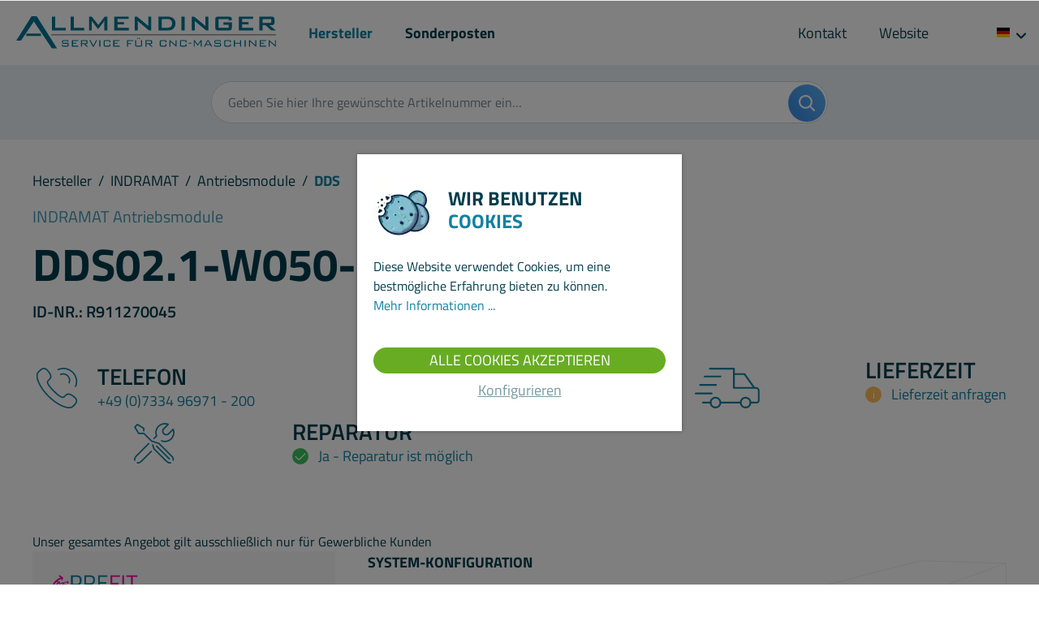

--- FILE ---
content_type: text/html; charset=UTF-8
request_url: https://shop.allmendinger.eu/detail/7684cd019b98489eb330010000083998
body_size: 24924
content:
<!DOCTYPE html><html lang="de-DE" itemscope="itemscope" itemtype="https://schema.org/WebPage"><head><meta charset="utf-8"><meta name="viewport" content="width=device-width, initial-scale=1, shrink-to-fit=no"><meta name="author" content=""><meta name="robots" content=" index,follow"><meta name="revisit-after" content="15 days"><meta name="keywords" content="DDS02.1-W050-DA01-01-FW,DDS 02.1-W050-DA01-01-FW,DDS02.1 W050 DA01 01 FW,DDS02.1W050DA0101FW,DDS 2.1-W050-DA01-01-FW,DDS2.1-W050-DA01-01-FW"><meta name="description" content="DDS02.1-W050-DA01-01-FW entdecken ✔ Expressversand möglich ✔ 25 Monate Garantie auf generalüberholte Bauteile ✔ Auch im Tausch erhältlich ➤Hier anfragen!"><meta property="og:type" content="product"><meta property="og:site_name" content="allmendinger.eu"><meta property="og:url" content="https://shop.allmendinger.eu/indramat/antriebsmodule/dds/dds02.1-w050-da01-01-fw"><meta property="og:title" content="DDS02.1-W050-DA01-01-FW | Allmendinger | Reparatur"><meta property="og:description" content="DDS02.1-W050-DA01-01-FW entdecken ✔ Expressversand möglich ✔ 25 Monate Garantie auf generalüberholte Bauteile ✔ Auch im Tausch erhältlich ➤Hier anfragen!"><meta property="og:image" content="https://shop.allmendinger.eu/media/8c/06/7b/1687110558/DDS02.1-W050-DA01-01-FW.png"><meta property="product:brand" content="L-BOSCH REXROTH"><meta property="product:price:amount" content="2306"><meta property="product:price:currency" content="EUR"><meta property="product:product_link" content="https://shop.allmendinger.eu/indramat/antriebsmodule/dds/dds02.1-w050-da01-01-fw"><meta name="twitter:card" content="product"><meta name="twitter:site" content="allmendinger.eu"><meta name="twitter:title" content="DDS02.1-W050-DA01-01-FW | Allmendinger | Reparatur"><meta name="twitter:description" content="DDS02.1-W050-DA01-01-FW entdecken ✔ Expressversand möglich ✔ 25 Monate Garantie auf generalüberholte Bauteile ✔ Auch im Tausch erhältlich ➤Hier anfragen!"><meta name="twitter:image" content="https://shop.allmendinger.eu/media/8c/06/7b/1687110558/DDS02.1-W050-DA01-01-FW.png"><meta itemprop="copyrightHolder" content="allmendinger.eu"><meta itemprop="copyrightYear" content=""><meta itemprop="isFamilyFriendly" content="true"><meta itemprop="image" content="https://shop.allmendinger.eu/media/53/4b/f6/1685629610/allmendinger-logo.svg"><link rel="alternate" hreflang="es-ES" href="https://shop.allmendinger.eu/es/indramat/modulos-de-accionamiento/dds/dds02.1-w050-da01-01-fw"><link rel="alternate" hreflang="it" href="https://shop.allmendinger.eu/it/indramat/moduli-di-azionamento/dds/dds02.1-w050-da01-01-fw"><link rel="alternate" hreflang="x-default" href="https://shop.allmendinger.eu/indramat/antriebsmodule/dds/dds02.1-w050-da01-01-fw"><link rel="alternate" hreflang="de" href="https://shop.allmendinger.eu/indramat/antriebsmodule/dds/dds02.1-w050-da01-01-fw"><link rel="alternate" hreflang="en" href="https://shop.allmendinger.eu/en/indramat/drive-modules/dds/dds02.1-w050-da01-01-fw"><link rel="shortcut icon" href="https://shop.allmendinger.eu/media/b2/36/59/1687431287/favicon-32x32.png"><link rel="canonical" href="https://shop.allmendinger.eu/indramat/antriebsmodule/dds/dds02.1-w050-da01-01-fw"><title itemprop="name">DDS02.1-W050-DA01-01-FW | Allmendinger | Reparatur</title><link rel="stylesheet" href="https://shop.allmendinger.eu/theme/03c8755d2cef58132651ee9d9c65a398/css/all.css?1768553215"> <script>window.features={"V6_5_0_0":true,"v6.5.0.0":true,"V6_6_0_0":false,"v6.6.0.0":false,"VUE3":false,"vue3":false,"ES_MULTILINGUAL_INDEX":false,"es.multilingual.index":false,"STOCK_HANDLING":false,"stock.handling":false};window.useDefaultCookieConsent=true;window.activeNavigationId='7684cd019b98489eb330020000001632';window.router={'frontend.cart.offcanvas':'/checkout/offcanvas','frontend.cookie.offcanvas':'/cookie/offcanvas','frontend.checkout.finish.page':'/checkout/finish','frontend.checkout.info':'/widgets/checkout/info','frontend.menu.offcanvas':'/widgets/menu/offcanvas','frontend.cms.page':'/widgets/cms','frontend.cms.navigation.page':'/widgets/cms/navigation','frontend.account.addressbook':'/widgets/account/address-book','frontend.country.country-data':'/country/country-state-data','frontend.app-system.generate-token':'/app-system/Placeholder/generate-token',};window.salesChannelId='3e94cb3b71e84b98985e7a0314fdc74c';window.breakpoints={"xs":0,"sm":576,"md":768,"lg":992,"xl":1200};</script> <script type="text/plain" data-acris-tag-manager-app="true" data-acris-tag-manager-app-options="{&quot;context&quot;:{&quot;controllerName&quot;:&quot;product&quot;,&quot;controllerAction&quot;:&quot;index&quot;,&quot;currency&quot;:{&quot;isoCode&quot;:&quot;EUR&quot;}}}" data-acristagmanagercookie="true"> (function(w,d,s,l,i){w[l]=w[l]||[];w[l].push({'gtm.start': new Date().getTime(),event:'gtm.js'});var f=d.getElementsByTagName(s)[0], j=d.createElement(s),dl=l!='dataLayer'?'&l='+l:'';j.async=true;j.src='https://www.googletagmanager.com/gtm.js?id='+i+dl;f.parentNode.insertBefore(j,f); })(window,document,'script','dataLayer','GTM-5WHLQ2H5'); </script><script type="text/plain" data-acris-tag-manager-app-data-layer="true" data-acristagmanagercookie="true"> dataLayer.push({event: null, ecommerce: null, google_tag_params: null}); dataLayer.push({ 'event': 'view_item', 'ecommerce': { 'currencyCode': 'EUR', 'detail': { 'actionField': { 'list': '' }, 'products': [{ 'name': 'DDS02.1-W050-DA01-01-FW', 'id': '016.16125', 'price': '2306', 'brand': 'L-BOSCH REXROTH', 'category': '', 'variant': '' }] }, }, 'google_tag_params': { 'ecomm_pagetype': 'product', 'ecomm_prodid': '016.16125' } }); </script><script src="https://shop.allmendinger.eu/theme/03c8755d2cef58132651ee9d9c65a398/js/all.js?1768553215" defer></script></head><body class="is-ctl-product is-act-index"><noscript><iframe src="https://www.googletagmanager.com/ns.html?id=GTM-5WHLQ2H5" height="0" width="0" style="display:none;visibility:hidden"></iframe></noscript><noscript class="noscript-main"><div role="alert" class="alert alert-info alert-has-icon"> <span class="icon icon-info"><svg xmlns="http://www.w3.org/2000/svg" xmlns:xlink="http://www.w3.org/1999/xlink" width="24" height="24" viewBox="0 0 24 24"><defs><path d="M12 7c.5523 0 1 .4477 1 1s-.4477 1-1 1-1-.4477-1-1 .4477-1 1-1zm1 9c0 .5523-.4477 1-1 1s-1-.4477-1-1v-5c0-.5523.4477-1 1-1s1 .4477 1 1v5zm11-4c0 6.6274-5.3726 12-12 12S0 18.6274 0 12 5.3726 0 12 0s12 5.3726 12 12zM12 2C6.4772 2 2 6.4772 2 12s4.4772 10 10 10 10-4.4772 10-10S17.5228 2 12 2z" id="icons-default-info" /></defs><use xlink:href="#icons-default-info" fill="#758CA3" fill-rule="evenodd" /></svg></span> <div class="alert-content-container"><div class="alert-content"> Um unseren Shop in vollem Umfang nutzen zu können, empfehlen wir Ihnen Javascript in Ihrem Browser zu aktivieren. </div></div></div></noscript><header class="header"><div class="row"><div class="col-9 col-sm-8 header-col"><div class="row"><div class="col-auto d-lg-none header-mobile-nav-col"><nav class="header-mobile-nav"> <button class="btn nav-main-toggle-btn header-actions-btn" type="button" data-offcanvas-menu="true" aria-label="Menü"> <span class="icon icon-bars"><svg xmlns="http://www.w3.org/2000/svg" viewBox="0 0 1000 789.47"><rect width="1000" height="80"/><rect y="354.74" width="1000" height="80"/><rect y="709.47" width="1000" height="80"/></svg></span> </button> </nav></div><div class="col-auto"><div class="header-logo"><div class="header-logo-main"><a class="header-logo-main-link" href="/" title="Zur Startseite gehen"><picture class="header-logo-picture"><img src="https://shop.allmendinger.eu/media/53/4b/f6/1685629610/allmendinger-logo.svg" alt="Zur Startseite gehen" class="img-fluid header-logo-main-img"></picture></a></div></div></div><div class="col-auto d-none d-lg-block"><div class="main-navigation"><nav class="nav main-navigation-menu"><div class="main-navigation" id="mainNavigation" data-flyout-menu="true"><div class="container"><nav class="nav main-navigation-menu" itemscope="itemscope" itemtype="http://schema.org/SiteNavigationElement"><a class="nav-link main-navigation-link home-link" href="/" itemprop="url" title="Home"><div class="main-navigation-link-text"> <span itemprop="name">Home</span> </div></a><a class="nav-link main-navigation-link active" href="https://shop.allmendinger.eu/hersteller" itemprop="url" data-flyout-menu-trigger="7684cd019b98489eb330020000001747" title="Hersteller"><div class="main-navigation-link-text"> <span itemprop="name">Hersteller</span> </div></a><a class="nav-link main-navigation-link" href="/hersteller/sonderposten" itemprop="url" title="Sonderposten"><div class="main-navigation-link-text"> <span itemprop="name">Sonderposten</span> </div></a></nav></div><div class="navigation-flyouts"><div class="navigation-flyout" data-flyout-menu-id="7684cd019b98489eb330020000001747"><div class="container"><div class="row navigation-flyout-bar"><div class="col"><div class="navigation-flyout-category-link"><a class="nav-link" href="https://shop.allmendinger.eu/hersteller" itemprop="url" title="Hersteller"> Zur Kategorie Hersteller <span class="icon icon-arrow-right icon-primary"><svg xmlns="http://www.w3.org/2000/svg" xmlns:xlink="http://www.w3.org/1999/xlink" width="16" height="16" viewBox="0 0 16 16"><defs><path id="icons-solid-arrow-right" d="M6.7071 6.2929c-.3905-.3905-1.0237-.3905-1.4142 0-.3905.3905-.3905 1.0237 0 1.4142l3 3c.3905.3905 1.0237.3905 1.4142 0l3-3c.3905-.3905.3905-1.0237 0-1.4142-.3905-.3905-1.0237-.3905-1.4142 0L9 8.5858l-2.2929-2.293z" /></defs><use transform="rotate(-90 9 8.5)" xlink:href="#icons-solid-arrow-right" fill="#758CA3" fill-rule="evenodd" /></svg></span> </a></div></div><div class="col-auto"><div class="navigation-flyout-close js-close-flyout-menu"> <span class="icon icon-x"><svg xmlns="http://www.w3.org/2000/svg" xmlns:xlink="http://www.w3.org/1999/xlink" width="24" height="24" viewBox="0 0 24 24"><defs><path d="m10.5858 12-7.293-7.2929c-.3904-.3905-.3904-1.0237 0-1.4142.3906-.3905 1.0238-.3905 1.4143 0L12 10.5858l7.2929-7.293c.3905-.3904 1.0237-.3904 1.4142 0 .3905.3906.3905 1.0238 0 1.4143L13.4142 12l7.293 7.2929c.3904.3905.3904 1.0237 0 1.4142-.3906.3905-1.0238.3905-1.4143 0L12 13.4142l-7.2929 7.293c-.3905.3904-1.0237.3904-1.4142 0-.3905-.3906-.3905-1.0238 0-1.4143L10.5858 12z" id="icons-default-x" /></defs><use xlink:href="#icons-default-x" fill="#758CA3" fill-rule="evenodd" /></svg></span> </div></div></div><div class="row navigation-flyout-content"><div class="col-12"><div class="navigation-flyout-categories"><div class="row navigation-flyout-categories is-level-0"><div class="navigation-flyout-col"><a class="nav-item nav-link navigation-flyout-link is-level-0" href="https://shop.allmendinger.eu/hersteller/siemens" itemprop="url" title="SIEMENS"> <span itemprop="name">SIEMENS</span> </a><div class="navigation-flyout-categories is-level-1"><div class="navigation-flyout-col"><a class="nav-item nav-link navigation-flyout-link is-level-1" href="https://shop.allmendinger.eu/hersteller/siemens/sinumerik" itemprop="url" title="Sinumerik"> <span itemprop="name">Sinumerik</span> </a><div class="navigation-flyout-categories is-level-2"></div></div><div class="navigation-flyout-col"><a class="nav-item nav-link navigation-flyout-link is-level-1" href="https://shop.allmendinger.eu/hersteller/siemens/simodrive" itemprop="url" title="Simodrive"> <span itemprop="name">Simodrive</span> </a><div class="navigation-flyout-categories is-level-2"></div></div><div class="navigation-flyout-col"><a class="nav-item nav-link navigation-flyout-link is-level-1" href="https://shop.allmendinger.eu/hersteller/siemens/sinamics" itemprop="url" title="Sinamics"> <span itemprop="name">Sinamics</span> </a><div class="navigation-flyout-categories is-level-2"></div></div><div class="navigation-flyout-col"><a class="nav-item nav-link navigation-flyout-link is-level-1" href="https://shop.allmendinger.eu/hersteller/siemens/simoreg" itemprop="url" title="Simoreg"> <span itemprop="name">Simoreg</span> </a><div class="navigation-flyout-categories is-level-2"></div></div><div class="navigation-flyout-col"><a class="nav-item nav-link navigation-flyout-link is-level-1" href="https://shop.allmendinger.eu/hersteller/siemens/simovert" itemprop="url" title="Simovert"> <span itemprop="name">Simovert</span> </a><div class="navigation-flyout-categories is-level-2"></div></div><div class="navigation-flyout-col"><a class="nav-item nav-link navigation-flyout-link is-level-1" href="https://shop.allmendinger.eu/hersteller/siemens/micromaster-midimaster" itemprop="url" title="Micromaster/Midimaster"> <span itemprop="name">Micromaster/Midimaster</span> </a><div class="navigation-flyout-categories is-level-2"></div></div><div class="navigation-flyout-col"><a class="nav-item nav-link navigation-flyout-link is-level-1" href="https://shop.allmendinger.eu/hersteller/siemens/motoren" itemprop="url" title="Motoren"> <span itemprop="name">Motoren</span> </a><div class="navigation-flyout-categories is-level-2"></div></div><div class="navigation-flyout-col"><a class="nav-item nav-link navigation-flyout-link is-level-1" href="https://shop.allmendinger.eu/hersteller/siemens/logo" itemprop="url" title="Logo"> <span itemprop="name">Logo</span> </a><div class="navigation-flyout-categories is-level-2"></div></div><div class="navigation-flyout-col"><a class="nav-item nav-link navigation-flyout-link is-level-1" href="https://shop.allmendinger.eu/hersteller/siemens/sitop" itemprop="url" title="Sitop"> <span itemprop="name">Sitop</span> </a><div class="navigation-flyout-categories is-level-2"></div></div><div class="navigation-flyout-col"><a class="nav-item nav-link navigation-flyout-link is-level-1" href="https://shop.allmendinger.eu/hersteller/siemens/simatic" itemprop="url" title="Simatic"> <span itemprop="name">Simatic</span> </a><div class="navigation-flyout-categories is-level-2"></div></div><div class="navigation-flyout-col"><a class="nav-item nav-link navigation-flyout-link is-level-1" href="https://shop.allmendinger.eu/hersteller/siemens/bedienpanels-pc-s" itemprop="url" title="Bedienpanels / PC`s"> <span itemprop="name">Bedienpanels / PC`s</span> </a><div class="navigation-flyout-categories is-level-2"></div></div><div class="navigation-flyout-col"><a class="nav-item nav-link navigation-flyout-link is-level-1" href="https://shop.allmendinger.eu/hersteller/siemens/leitungen" itemprop="url" title="Leitungen"> <span itemprop="name">Leitungen</span> </a><div class="navigation-flyout-categories is-level-2"></div></div><div class="navigation-flyout-col"><a class="nav-item nav-link navigation-flyout-link is-level-1" href="https://shop.allmendinger.eu/hersteller/siemens/geber" itemprop="url" title="Geber"> <span itemprop="name">Geber</span> </a><div class="navigation-flyout-categories is-level-2"></div></div><div class="navigation-flyout-col"><a class="nav-item nav-link navigation-flyout-link is-level-1" href="https://shop.allmendinger.eu/hersteller/siemens/handgeraete" itemprop="url" title="Handgeräte"> <span itemprop="name">Handgeräte</span> </a><div class="navigation-flyout-categories is-level-2"></div></div><div class="navigation-flyout-col"><a class="nav-item nav-link navigation-flyout-link is-level-1" href="https://shop.allmendinger.eu/hersteller/siemens/sirotec" itemprop="url" title="Sirotec"> <span itemprop="name">Sirotec</span> </a><div class="navigation-flyout-categories is-level-2"></div></div></div></div><div class="navigation-flyout-col"><a class="nav-item nav-link navigation-flyout-link is-level-0 active" href="https://shop.allmendinger.eu/hersteller/indramat" itemprop="url" title="INDRAMAT"> <span itemprop="name">INDRAMAT</span> </a><div class="navigation-flyout-categories is-level-1"><div class="navigation-flyout-col"><a class="nav-item nav-link navigation-flyout-link is-level-1 active" href="https://shop.allmendinger.eu/hersteller/indramat/antriebsmodule" itemprop="url" title="Antriebsmodule"> <span itemprop="name">Antriebsmodule</span> </a><div class="navigation-flyout-categories is-level-2"></div></div><div class="navigation-flyout-col"><a class="nav-item nav-link navigation-flyout-link is-level-1" href="https://shop.allmendinger.eu/hersteller/indramat/versorgungsmodule" itemprop="url" title="Versorgungsmodule"> <span itemprop="name">Versorgungsmodule</span> </a><div class="navigation-flyout-categories is-level-2"></div></div><div class="navigation-flyout-col"><a class="nav-item nav-link navigation-flyout-link is-level-1" href="https://shop.allmendinger.eu/hersteller/indramat/indramat-steuerungen" itemprop="url" title="Indramat Steuerungen"> <span itemprop="name">Indramat Steuerungen</span> </a><div class="navigation-flyout-categories is-level-2"></div></div><div class="navigation-flyout-col"><a class="nav-item nav-link navigation-flyout-link is-level-1" href="https://shop.allmendinger.eu/hersteller/indramat/servomotoren" itemprop="url" title="Servomotoren"> <span itemprop="name">Servomotoren</span> </a><div class="navigation-flyout-categories is-level-2"></div></div></div></div><div class="navigation-flyout-col"><a class="nav-item nav-link navigation-flyout-link is-level-0" href="https://shop.allmendinger.eu/hersteller/fanuc" itemprop="url" title="FANUC"> <span itemprop="name">FANUC</span> </a><div class="navigation-flyout-categories is-level-1"><div class="navigation-flyout-col"><a class="nav-item nav-link navigation-flyout-link is-level-1" href="https://shop.allmendinger.eu/hersteller/fanuc/antriebstechnik" itemprop="url" title="Antriebstechnik"> <span itemprop="name">Antriebstechnik</span> </a><div class="navigation-flyout-categories is-level-2"></div></div><div class="navigation-flyout-col"><a class="nav-item nav-link navigation-flyout-link is-level-1" href="https://shop.allmendinger.eu/hersteller/fanuc/servomotoren" itemprop="url" title="Servomotoren"> <span itemprop="name">Servomotoren</span> </a><div class="navigation-flyout-categories is-level-2"></div></div><div class="navigation-flyout-col"><a class="nav-item nav-link navigation-flyout-link is-level-1" href="https://shop.allmendinger.eu/hersteller/fanuc/cnc-steuerungen" itemprop="url" title="CNC-Steuerungen"> <span itemprop="name">CNC-Steuerungen</span> </a><div class="navigation-flyout-categories is-level-2"></div></div><div class="navigation-flyout-col"><a class="nav-item nav-link navigation-flyout-link is-level-1" href="https://shop.allmendinger.eu/hersteller/fanuc/sps-steuerungen" itemprop="url" title="SPS-Steuerungen"> <span itemprop="name">SPS-Steuerungen</span> </a><div class="navigation-flyout-categories is-level-2"></div></div><div class="navigation-flyout-col"><a class="nav-item nav-link navigation-flyout-link is-level-1" href="https://shop.allmendinger.eu/hersteller/fanuc/sonstige" itemprop="url" title="Sonstige"> <span itemprop="name">Sonstige</span> </a><div class="navigation-flyout-categories is-level-2"></div></div></div></div><div class="navigation-flyout-col"><a class="nav-item nav-link navigation-flyout-link is-level-0" href="https://shop.allmendinger.eu/hersteller/heidenhain" itemprop="url" title="HEIDENHAIN"> <span itemprop="name">HEIDENHAIN</span> </a><div class="navigation-flyout-categories is-level-1"><div class="navigation-flyout-col"><a class="nav-item nav-link navigation-flyout-link is-level-1" href="https://shop.allmendinger.eu/hersteller/heidenhain/laengenmesssysteme" itemprop="url" title="Längenmesssysteme"> <span itemprop="name">Längenmesssysteme</span> </a><div class="navigation-flyout-categories is-level-2"></div></div><div class="navigation-flyout-col"><a class="nav-item nav-link navigation-flyout-link is-level-1" href="https://shop.allmendinger.eu/hersteller/heidenhain/drehgeber-und-winkelmesssysteme" itemprop="url" title="Drehgeber und Winkelmesssysteme"> <span itemprop="name">Drehgeber und Winkelmesssysteme</span> </a><div class="navigation-flyout-categories is-level-2"></div></div><div class="navigation-flyout-col"><a class="nav-item nav-link navigation-flyout-link is-level-1" href="https://shop.allmendinger.eu/hersteller/heidenhain/steuerungen" itemprop="url" title="Steuerungen"> <span itemprop="name">Steuerungen</span> </a><div class="navigation-flyout-categories is-level-2"></div></div><div class="navigation-flyout-col"><a class="nav-item nav-link navigation-flyout-link is-level-1" href="https://shop.allmendinger.eu/hersteller/heidenhain/sonstige" itemprop="url" title="Sonstige"> <span itemprop="name">Sonstige</span> </a><div class="navigation-flyout-categories is-level-2"></div></div></div></div><div class="navigation-flyout-col"><a class="nav-item nav-link navigation-flyout-link is-level-0" href="https://shop.allmendinger.eu/hersteller/monitore" itemprop="url" title="MONITORE"> <span itemprop="name">MONITORE</span> </a><div class="navigation-flyout-categories is-level-1"><div class="navigation-flyout-col"><a class="nav-item nav-link navigation-flyout-link is-level-1" href="https://shop.allmendinger.eu/hersteller/monitore/tft-ersatzmonitore-fuer-cnc-maschinen" itemprop="url" title="TFT Ersatzmonitore für CNC-Maschinen "> <span itemprop="name">TFT Ersatzmonitore für CNC-Maschinen </span> </a><div class="navigation-flyout-categories is-level-2"></div></div><div class="navigation-flyout-col"><a class="nav-item nav-link navigation-flyout-link is-level-1" href="https://shop.allmendinger.eu/hersteller/monitore/ersatzbedienfelder" itemprop="url" title="Ersatzbedienfelder"> <span itemprop="name">Ersatzbedienfelder</span> </a><div class="navigation-flyout-categories is-level-2"></div></div><div class="navigation-flyout-col"><a class="nav-item nav-link navigation-flyout-link is-level-1" href="https://shop.allmendinger.eu/hersteller/monitore/roehrenmonitore" itemprop="url" title="Röhrenmonitore"> <span itemprop="name">Röhrenmonitore</span> </a><div class="navigation-flyout-categories is-level-2"></div></div><div class="navigation-flyout-col"><a class="nav-item nav-link navigation-flyout-link is-level-1" href="https://shop.allmendinger.eu/hersteller/monitore/sonstige" itemprop="url" title="Sonstige"> <span itemprop="name">Sonstige</span> </a><div class="navigation-flyout-categories is-level-2"></div></div></div></div><div class="navigation-flyout-col"><a class="nav-item nav-link navigation-flyout-link is-level-0" href="https://shop.allmendinger.eu/hersteller/bosch" itemprop="url" title="BOSCH"> <span itemprop="name">BOSCH</span> </a><div class="navigation-flyout-categories is-level-1"><div class="navigation-flyout-col"><a class="nav-item nav-link navigation-flyout-link is-level-1" href="https://shop.allmendinger.eu/hersteller/bosch/antriebe-und-antriebsbaugruppen" itemprop="url" title="Antriebe- und Antriebsbaugruppen"> <span itemprop="name">Antriebe- und Antriebsbaugruppen</span> </a><div class="navigation-flyout-categories is-level-2"></div></div><div class="navigation-flyout-col"><a class="nav-item nav-link navigation-flyout-link is-level-1" href="https://shop.allmendinger.eu/hersteller/bosch/cnc-und-sps-steuerungen" itemprop="url" title="CNC- und SPS-Steuerungen"> <span itemprop="name">CNC- und SPS-Steuerungen</span> </a><div class="navigation-flyout-categories is-level-2"></div></div><div class="navigation-flyout-col"><a class="nav-item nav-link navigation-flyout-link is-level-1" href="https://shop.allmendinger.eu/hersteller/bosch/servomotoren" itemprop="url" title="Servomotoren"> <span itemprop="name">Servomotoren</span> </a><div class="navigation-flyout-categories is-level-2"></div></div><div class="navigation-flyout-col"><a class="nav-item nav-link navigation-flyout-link is-level-1" href="https://shop.allmendinger.eu/hersteller/bosch/sonstige" itemprop="url" title="Sonstige"> <span itemprop="name">Sonstige</span> </a><div class="navigation-flyout-categories is-level-2"></div></div></div></div><div class="navigation-flyout-col"><a class="nav-item nav-link navigation-flyout-link is-level-0" href="https://shop.allmendinger.eu/hersteller/beckhoff" itemprop="url" title="BECKHOFF"> <span itemprop="name">BECKHOFF</span> </a><div class="navigation-flyout-categories is-level-1"><div class="navigation-flyout-col"><a class="nav-item nav-link navigation-flyout-link is-level-1" href="https://shop.allmendinger.eu/hersteller/beckhoff/servoverstaerker-ax" itemprop="url" title="Servoverstärker AX"> <span itemprop="name">Servoverstärker AX</span> </a><div class="navigation-flyout-categories is-level-2"></div></div><div class="navigation-flyout-col"><a class="nav-item nav-link navigation-flyout-link is-level-1" href="https://shop.allmendinger.eu/hersteller/beckhoff/servoantriebe-am" itemprop="url" title="Servoantriebe AM"> <span itemprop="name">Servoantriebe AM</span> </a><div class="navigation-flyout-categories is-level-2"></div></div><div class="navigation-flyout-col"><a class="nav-item nav-link navigation-flyout-link is-level-1" href="https://shop.allmendinger.eu/hersteller/beckhoff/ipc-cx5100" itemprop="url" title="IPC CX5100"> <span itemprop="name">IPC CX5100</span> </a><div class="navigation-flyout-categories is-level-2"></div></div><div class="navigation-flyout-col"><a class="nav-item nav-link navigation-flyout-link is-level-1" href="https://shop.allmendinger.eu/hersteller/beckhoff/ax8000-multiachs-servosystem" itemprop="url" title="AX8000 Multiachs-Servosystem "> <span itemprop="name">AX8000 Multiachs-Servosystem </span> </a><div class="navigation-flyout-categories is-level-2"></div></div></div></div><div class="navigation-flyout-col"><a class="nav-item nav-link navigation-flyout-link is-level-0" href="https://shop.allmendinger.eu/hersteller/kuka" itemprop="url" title="KUKA"> <span itemprop="name">KUKA</span> </a><div class="navigation-flyout-categories is-level-1"></div></div><div class="navigation-flyout-col"><a class="nav-item nav-link navigation-flyout-link is-level-0" href="https://shop.allmendinger.eu/hersteller/sonderposten" itemprop="url" title="SONDERPOSTEN"> <span itemprop="name">SONDERPOSTEN</span> </a><div class="navigation-flyout-categories is-level-1"></div></div></div></div></div></div></div></div></div></div></nav></div></div></div></div><div class="col-3 col-sm-4 header-col"><div class="row"><div class="col-auto d-none d-lg-block"><div class="main-navigation"><nav class="nav main-navigation-menu main-navigation-menu-right"><a class="nav-link" href="https://allmendinger.eu/kontakt"> Kontakt </a><a class="nav-link" href="https://allmendinger.eu"> Website </a></nav></div></div><div class="col-auto header-actions-col"><div class="row"><div class="col-auto"><div class="header-cart" data-offcanvas-cart="true"><a class="btn header-cart-btn header-actions-btn" href="/checkout/cart" data-cart-widget="true" title="Warenkorb" aria-label="Warenkorb"> <span class="header-cart-icon"> <span class="icon icon-allm icon-allm-bag"><svg xmlns="http://www.w3.org/2000/svg" viewBox="0 0 1000 1000"><defs><style>.b749e721-4b71-473b-abd0-22bb49ee2b26{fill:none;}</style></defs><g id="aca5b5c0-c025-4bf7-bfb1-05e6d7b417a5" data-name="Ebene 2"><g id="e4f325ab-c80d-4f74-b106-30918b89d621" data-name="warenkorb"><path id="f2b1fe58-98d8-40f2-bee6-cd6f9c059a25" data-name="warenkorb" d="M900,200H700C700,89.54773,610.44922,0,500,0S300,89.54773,300,200H100a50.01811,50.01811,0,0,0-50,50V800c0,110.44922,89.55078,200,200,200H750c110.44922,0,200-89.55078,200-200V250A50.01811,50.01811,0,0,0,900,200ZM500,100A99.97175,99.97175,0,0,1,600,200H400A99.97175,99.97175,0,0,1,500,100ZM850,800A99.97371,99.97371,0,0,1,750,900H250A99.97371,99.97371,0,0,1,150,800V300H850Z"/><rect class="b749e721-4b71-473b-abd0-22bb49ee2b26" width="1000" height="1000"/></g></g></svg></span> </span> </a></div></div><div class="col-auto header-action-language"><form method="post" action="/checkout/language" class="language-form" data-form-auto-submit="true"><div class="languages-menu dropdown"> <button class="btn header-language-btn header-actions-btn" type="button" id="languagesDropdown-" data-bs-toggle="dropdown" aria-label="Sprache auswählen" aria-haspopup="true" aria-expanded="false"><div class="top-bar-list-icon language-flag country-de language-de"></div> <span class="icon icon-allm icon-allm-angle"><svg xmlns="http://www.w3.org/2000/svg" viewBox="0 0 1000 565.94"><defs><style>.angle{fill-rule:evenodd;}</style></defs><path class="angle" d="M974.57,242.45a86.81,86.81,0,0,1,0,122.78l-392.3,392.3A86.77,86.77,0,0,1,500,780.43a86.74,86.74,0,0,1-82.27-22.9L25.43,365.23A86.82,86.82,0,0,1,148.2,242.45L500,594.29,851.8,242.45A86.82,86.82,0,0,1,974.57,242.45Z" transform="translate(0 -217.03)"/></svg></span> </button> <div class="top-bar-list dropdown-menu dropdown-menu-right dropdown-menu header-language-dropdown" aria-labelledby="languagesDropdown-"><div class="top-bar-list-item dropdown-item item-checked" title=""> <label class="top-bar-list-label" for="-2fbb5fe2e29a4d70aa5854ce7ce3e20b"><input id="-2fbb5fe2e29a4d70aa5854ce7ce3e20b" class="top-bar-list-radio" value="2fbb5fe2e29a4d70aa5854ce7ce3e20b" name="languageId" type="radio" checked><div class="top-bar-list-icon language-flag country-de language-de"></div> Deutsch </label></div><div class="top-bar-list-item dropdown-item" title=""> <label class="top-bar-list-label" for="-f80350a30aeb4e13950683cc557a3d95"><input id="-f80350a30aeb4e13950683cc557a3d95" class="top-bar-list-radio" value="f80350a30aeb4e13950683cc557a3d95" name="languageId" type="radio"><div class="top-bar-list-icon language-flag country-gb language-en"></div> English </label></div><div class="top-bar-list-item dropdown-item" title=""> <label class="top-bar-list-label" for="-018bc79439ab71a78f63c27e5e5491b2"><input id="-018bc79439ab71a78f63c27e5e5491b2" class="top-bar-list-radio" value="018bc79439ab71a78f63c27e5e5491b2" name="languageId" type="radio"><div class="top-bar-list-icon language-flag country-es language-es"></div> Español </label></div><div class="top-bar-list-item dropdown-item" title=""> <label class="top-bar-list-label" for="-018bc79439ab71a78f63c27e6427c0af"><input id="-018bc79439ab71a78f63c27e6427c0af" class="top-bar-list-radio" value="018bc79439ab71a78f63c27e6427c0af" name="languageId" type="radio"><div class="top-bar-list-icon language-flag country-it language-it"></div> Italiano </label></div></div></div><input name="redirectTo" type="hidden" value="frontend.detail.page"/><input name="redirectParameters[_httpCache]" type="hidden" value="1"><input name="redirectParameters[productId]" type="hidden" value="7684cd019b98489eb330010000083998"></form></div></div></div></div></div></div></header><div class="header-search-wrap "><div class="container"><div class="header-search"><form action="/search" method="get" data-search-form="true" data-search-widget-options='{&quot;searchWidgetMinChars&quot;:3}' data-url="/suggest?search=" class="header-search-form"><div class="input-group"><input type="search" name="search" class="form-control header-search-input" autocomplete="off" autocapitalize="off" placeholder="Geben Sie hier Ihre gewünschte Artikelnummer ein…" aria-label="Geben Sie hier Ihre gewünschte Artikelnummer ein…" value=""> <button type="submit" class="btn header-search-btn" aria-label="Suchen"> <span class="icon icon-allm icon-allm-search"><svg xmlns="http://www.w3.org/2000/svg" viewBox="0 0 1000 999.99271"><g id="a93c50ef-a10d-46a2-b373-4e270640d4bf" data-name="Ebene 2"><g id="f89d3582-0318-47c0-8190-345798ec2a4a" data-name="Suchen"><path d="M984.595,908.96985,754.02665,679.63233c54.74521-71.00872,87.56174-162.21567,87.56174-258.83838C841.58839,188.41061,653.194,0,420.79541,0,188.39434,0,0,188.41061,0,420.794,0,653.18021,188.39434,841.59033,420.79541,841.59033c96.60862,0,188.17867-33.19006,259.20317-87.89325l228.98,230.91034c20.54506,20.51373,55.07114,20.51373,75.61644,0C1005.135,964.04123,1005.135,929.536,984.595,908.96985ZM420.79541,736.39214c-174.2999,0-315.597-141.2813-315.597-315.59868,0-174.313,141.29708-315.59479,315.597-315.59479,174.2977,0,315.59479,141.28179,315.59479,315.59479C736.3902,595.11084,595.09311,736.39214,420.79541,736.39214Z"/></g></g></svg></span> </button> </div></form></div></div></div><div class="d-none js-navigation-offcanvas-initial-content"><script data-acris-tag-manager-app-data="product-page-loaded" type="application/json">{"context":{"currency":"EUR"},"product":{"id":"7684cd019b98489eb330010000083998","number":"016.16125","name":"DDS02.1-W050-DA01-01-FW","price":2306.0,"currency":"EUR","quantity":1}}</script><div class="offcanvas-header"> <button class="btn btn-light offcanvas-close js-offcanvas-close"> <span class="icon icon-x icon-sm"><svg xmlns="http://www.w3.org/2000/svg" xmlns:xlink="http://www.w3.org/1999/xlink" width="24" height="24" viewBox="0 0 24 24"><use xlink:href="#icons-default-x" fill="#758CA3" fill-rule="evenodd" /></svg></span> Menü schließen </button> </div><div class="offcanvas-body"><nav class="nav navigation-offcanvas-actions"><div class="top-bar-nav-item top-bar-language"><form method="post" action="/checkout/language" class="language-form" data-form-auto-submit="true"><div class="languages-menu dropdown"> <button class="btn dropdown-toggle top-bar-nav-btn" type="button" id="languagesDropdown-offcanvas" data-bs-toggle="dropdown" aria-haspopup="true" aria-expanded="false"><div class="top-bar-list-icon language-flag country-de language-de"></div> <span class="top-bar-nav-text">Deutsch</span> </button> <div class="top-bar-list dropdown-menu dropdown-menu-end" aria-labelledby="languagesDropdown-offcanvas"><div class="top-bar-list-item dropdown-item item-checked" title=""> <label class="top-bar-list-label" for="offcanvas-2fbb5fe2e29a4d70aa5854ce7ce3e20b"><input id="offcanvas-2fbb5fe2e29a4d70aa5854ce7ce3e20b" class="top-bar-list-radio" value="2fbb5fe2e29a4d70aa5854ce7ce3e20b" name="languageId" type="radio" checked><div class="top-bar-list-icon language-flag country-de language-de"></div> Deutsch </label></div><div class="top-bar-list-item dropdown-item" title=""> <label class="top-bar-list-label" for="offcanvas-f80350a30aeb4e13950683cc557a3d95"><input id="offcanvas-f80350a30aeb4e13950683cc557a3d95" class="top-bar-list-radio" value="f80350a30aeb4e13950683cc557a3d95" name="languageId" type="radio"><div class="top-bar-list-icon language-flag country-gb language-en"></div> English </label></div><div class="top-bar-list-item dropdown-item" title=""> <label class="top-bar-list-label" for="offcanvas-018bc79439ab71a78f63c27e5e5491b2"><input id="offcanvas-018bc79439ab71a78f63c27e5e5491b2" class="top-bar-list-radio" value="018bc79439ab71a78f63c27e5e5491b2" name="languageId" type="radio"><div class="top-bar-list-icon language-flag country-es language-es"></div> Español </label></div><div class="top-bar-list-item dropdown-item" title=""> <label class="top-bar-list-label" for="offcanvas-018bc79439ab71a78f63c27e6427c0af"><input id="offcanvas-018bc79439ab71a78f63c27e6427c0af" class="top-bar-list-radio" value="018bc79439ab71a78f63c27e6427c0af" name="languageId" type="radio"><div class="top-bar-list-icon language-flag country-it language-it"></div> Italiano </label></div></div></div><input name="redirectTo" type="hidden" value="frontend.detail.page"><input name="redirectParameters[_httpCache]" type="hidden" value="1"><input name="redirectParameters[productId]" type="hidden" value="7684cd019b98489eb330010000083998"></form></div></nav><div class="navigation-offcanvas-container js-navigation-offcanvas"><div class="navigation-offcanvas-overlay-content js-navigation-offcanvas-overlay-content"><a class="nav-item nav-link is-home-link navigation-offcanvas-link js-navigation-offcanvas-link" href="/widgets/menu/offcanvas" itemprop="url" title="Zeige alle Kategorien"> <span class="navigation-offcanvas-link-icon js-navigation-offcanvas-loading-icon"> <span class="icon icon-stack"><svg xmlns="http://www.w3.org/2000/svg" xmlns:xlink="http://www.w3.org/1999/xlink" width="24" height="24" viewBox="0 0 24 24"><defs><path d="M3 13c-.5523 0-1-.4477-1-1s.4477-1 1-1h18c.5523 0 1 .4477 1 1s-.4477 1-1 1H3zm0-7c-.5523 0-1-.4477-1-1s.4477-1 1-1h18c.5523 0 1 .4477 1 1s-.4477 1-1 1H3zm0 14c-.5523 0-1-.4477-1-1s.4477-1 1-1h18c.5523 0 1 .4477 1 1s-.4477 1-1 1H3z" id="icons-default-stack" /></defs><use xlink:href="#icons-default-stack" fill="#758CA3" fill-rule="evenodd" /></svg></span> </span> <span itemprop="name"> Zeige alle Kategorien </span> </a><a class="nav-item nav-link navigation-offcanvas-headline" href="https://shop.allmendinger.eu/hersteller/indramat/antriebsmodule/dds" itemprop="url"> <span itemprop="name"> DDS </span> </a><a class="nav-item nav-link is-back-link navigation-offcanvas-link js-navigation-offcanvas-link" href="/widgets/menu/offcanvas?navigationId=7684cd019b98489eb330020000001522" itemprop="url" title="Zurück"> <span class="navigation-offcanvas-link-icon js-navigation-offcanvas-loading-icon"> <span class="icon icon-arrow-medium-left icon-sm"><svg xmlns="http://www.w3.org/2000/svg" xmlns:xlink="http://www.w3.org/1999/xlink" width="16" height="16" viewBox="0 0 16 16"><defs><path id="icons-solid-arrow-medium-left" d="M4.7071 5.2929c-.3905-.3905-1.0237-.3905-1.4142 0-.3905.3905-.3905 1.0237 0 1.4142l4 4c.3905.3905 1.0237.3905 1.4142 0l4-4c.3905-.3905.3905-1.0237 0-1.4142-.3905-.3905-1.0237-.3905-1.4142 0L8 8.5858l-3.2929-3.293z" /></defs><use transform="matrix(0 -1 -1 0 16 16)" xlink:href="#icons-solid-arrow-medium-left" fill="#758CA3" fill-rule="evenodd" /></svg></span> </span> <span itemprop="name"> Zurück </span> </a><ul class="list-unstyled navigation-offcanvas-list"><li class="navigation-offcanvas-list-item"><a class="nav-item nav-link navigation-offcanvas-link is-current-category" href="https://shop.allmendinger.eu/hersteller/indramat/antriebsmodule/dds" itemprop="url" title="DDS"> <span itemprop="name"> DDS anzeigen </span> </a></li></ul></div></div></div></div><main class="content-main"><div class="flashbags container"></div><div class="container"><div class="container-main"><nav aria-label="breadcrumb"><ol class="breadcrumb" itemscope itemtype="https://schema.org/BreadcrumbList"><li class="breadcrumb-item" itemprop="itemListElement" itemscope itemtype="https://schema.org/ListItem"><a href="https://shop.allmendinger.eu/hersteller" class="breadcrumb-link " title="Hersteller" itemprop="item"><link itemprop="url" href="https://shop.allmendinger.eu/hersteller"> <span class="breadcrumb-title" itemprop="name">Hersteller</span> </a><meta itemprop="position" content="1"></li><div class="breadcrumb-placeholder"> <span class="icon icon-arrow-medium-right icon-fluid"><svg xmlns="http://www.w3.org/2000/svg" xmlns:xlink="http://www.w3.org/1999/xlink" width="16" height="16" viewBox="0 0 16 16"><defs><path id="icons-solid-arrow-medium-right" d="M4.7071 5.2929c-.3905-.3905-1.0237-.3905-1.4142 0-.3905.3905-.3905 1.0237 0 1.4142l4 4c.3905.3905 1.0237.3905 1.4142 0l4-4c.3905-.3905.3905-1.0237 0-1.4142-.3905-.3905-1.0237-.3905-1.4142 0L8 8.5858l-3.2929-3.293z" /></defs><use transform="rotate(-90 8 8)" xlink:href="#icons-solid-arrow-medium-right" fill="#758CA3" fill-rule="evenodd" /></svg></span> </div><li class="breadcrumb-item" itemprop="itemListElement" itemscope itemtype="https://schema.org/ListItem"><a href="https://shop.allmendinger.eu/hersteller/indramat" class="breadcrumb-link " title="INDRAMAT" itemprop="item"><link itemprop="url" href="https://shop.allmendinger.eu/hersteller/indramat"> <span class="breadcrumb-title" itemprop="name">INDRAMAT</span> </a><meta itemprop="position" content="2"></li><div class="breadcrumb-placeholder"> <span class="icon icon-arrow-medium-right icon-fluid"><svg xmlns="http://www.w3.org/2000/svg" xmlns:xlink="http://www.w3.org/1999/xlink" width="16" height="16" viewBox="0 0 16 16"><use transform="rotate(-90 8 8)" xlink:href="#icons-solid-arrow-medium-right" fill="#758CA3" fill-rule="evenodd" /></svg></span> </div><li class="breadcrumb-item" itemprop="itemListElement" itemscope itemtype="https://schema.org/ListItem"><a href="https://shop.allmendinger.eu/hersteller/indramat/antriebsmodule" class="breadcrumb-link " title="Antriebsmodule" itemprop="item"><link itemprop="url" href="https://shop.allmendinger.eu/hersteller/indramat/antriebsmodule"> <span class="breadcrumb-title" itemprop="name">Antriebsmodule</span> </a><meta itemprop="position" content="3"></li><div class="breadcrumb-placeholder"> <span class="icon icon-arrow-medium-right icon-fluid"><svg xmlns="http://www.w3.org/2000/svg" xmlns:xlink="http://www.w3.org/1999/xlink" width="16" height="16" viewBox="0 0 16 16"><use transform="rotate(-90 8 8)" xlink:href="#icons-solid-arrow-medium-right" fill="#758CA3" fill-rule="evenodd" /></svg></span> </div><li class="breadcrumb-item" aria-current="page" itemprop="itemListElement" itemscope itemtype="https://schema.org/ListItem"><a href="https://shop.allmendinger.eu/hersteller/indramat/antriebsmodule/dds" class="breadcrumb-link is-active" title="DDS" itemprop="item"><link itemprop="url" href="https://shop.allmendinger.eu/hersteller/indramat/antriebsmodule/dds"> <span class="breadcrumb-title" itemprop="name">DDS</span> </a><meta itemprop="position" content="4"></li></ol></nav><div class="product-detail" itemscope itemtype="https://schema.org/Product"><div class="product-detail-content"><div class="row align-items-center product-detail-headline"><div class="col product-detail-name-container"><style> .minimal { font-size: 20px; font-style: unset; color: #4299b3; } .maximal { font-size: 50px; font-style: unset; } .product-detail-name .infoText { font-size: 20px; line-height: 1px; color: red; } .product-detail-name-container { display: flow-root; align-items: flex-start; } .product-detail-name { margin-top: 10px; font-weight: 900; } </style><i class="minimal"> INDRAMAT Antriebsmodule</i><h1 class="product-detail-name" itemprop="name"> DDS02.1-W050-DA01-01-FW </h1></div></div><i class="OrgProductName" style="display: none"></i><i class="OrgProductNumber" style="display: none"></i><i class="MotorData" style="display: none"></i><div class="product-detail-additional-name"> ID-NR.: R911270045 </div><div class="product-detail-cdr"><div class="row"><div class="col-md-auto product-detail-cdr-item"><div class="product-detail-cdr-item-image"> <span class="icon icon-allm icon-allm-phone-2"><svg xmlns="http://www.w3.org/2000/svg" width="59.555" height="59.551" viewBox="0 0 59.555 59.551"><path id="Combined_Shape" data-name="Combined Shape" d="M17,42.553C9.958,35.511,4.583,27.66,1.864,20.446-.614,13.887-.622,8.5,1.843,6.04c.35-.35.7-.717,1.068-1.1l.023-.025C5.124,2.607,7.6,0,10.85,0c2.4,0,4.732,1.441,7.121,4.406,6.8,8.469,3.739,11.486.187,14.978l-.63.622c-1.049,1.049.355,3.6,1.284,5.035a56.693,56.693,0,0,0,7.248,8.446C33.431,40.853,36.9,42.4,38.516,42.4a1.347,1.347,0,0,0,1.024-.379l.633-.637c1.945-1.972,3.782-3.834,6.586-3.834,2.3,0,4.962,1.281,8.382,4.031,2.866,2.3,4.307,4.55,4.4,6.878.141,3.363-2.54,5.91-4.9,8.156l-.12.114c-.355.338-.691.657-1.008.975a7.834,7.834,0,0,1-5.649,1.848C41.466,59.551,29.545,55.1,17,42.553ZM4.4,6.277l-.012.012c-.4.423-.763.8-1.126,1.167-1.833,1.831-1.645,6.654.477,12.284,2.625,6.955,7.837,14.553,14.68,21.4C30.529,53.251,41.848,57.548,47.862,57.548a5.948,5.948,0,0,0,4.232-1.261c.346-.348.713-.7,1.161-1.12l.01-.008c2.053-1.953,4.38-4.164,4.278-6.619-.07-1.688-1.3-3.506-3.656-5.4-3-2.414-5.334-3.589-7.127-3.589-1.966,0-3.37,1.423-5.147,3.224l-.014.014-.641.649a3.315,3.315,0,0,1-2.441.964c-2.938,0-7.476-3.108-13.871-9.5a58.36,58.36,0,0,1-7.511-8.771c-2.238-3.444-2.582-5.982-1.022-7.542l.641-.634c3.32-3.27,5.323-5.242-.344-12.293C14.456,3.235,12.587,2,10.85,2,8.467,2,6.3,4.274,4.4,6.277ZM56.775,28.166a1,1,0,0,1-.552-1.3A18.07,18.07,0,0,0,32.037,3.6a1,1,0,0,1-.827-1.827,20.074,20.074,0,0,1,26.866,25.84,1,1,0,0,1-.927.626A.99.99,0,0,1,56.775,28.166ZM47.325,23a1.011,1.011,0,0,1-.541-1.308,8.6,8.6,0,0,0-1.817-9.161A8.171,8.171,0,0,0,35.722,10.8a.969.969,0,0,1-1.3-.5,1.013,1.013,0,0,1,.489-1.331,10.1,10.1,0,0,1,11.445,2.136A10.631,10.631,0,0,1,48.6,22.443a.982.982,0,0,1-.91.628A.969.969,0,0,1,47.325,23Z" /></svg></span> </div><div class="product-detail-cdr-item-info"><div class="product-detail-cdr-item-info-title h2">Telefon</div><div class="product-detail-cdr-item-info-text"><a href="tel:+49 (0)7334 96971 - 200"> +49 (0)7334 96971 - 200</a></div></div></div><div class="col-md-auto product-detail-cdr-item"><div class="product-detail-cdr-item-image"> <span class="icon icon-allm icon-allm-delivery"><?xml version="1.0" encoding="UTF-8"?><svg id="icon-transport" viewBox="0 0 37.1 23.2"><path fill="currentColor" d="M9.1,20.4H4.6c-0.3,0-0.5-0.2-0.5-0.5c0-0.3,0.2-0.5,0.5-0.5h4.5c0.3,0,0.5,0.2,0.5,0.5 C9.6,20.2,9.4,20.4,9.1,20.4"/><path fill="currentColor" d="M35.3,20.4h-3.6c-0.3,0-0.5-0.2-0.5-0.5c0-0.3,0.2-0.5,0.5-0.5h3.6c0.4,0,0.8-0.3,0.8-0.8v-5.5 c0-0.6-0.5-1.1-1.1-1.1H22.3c-0.3,0-0.5-0.2-0.5-0.5V1H8.6C8.3,1,8.1,0.8,8.1,0.5C8.1,0.2,8.3,0,8.6,0h13.7c0.3,0,0.5,0.2,0.5,0.5 V11h12.1c1.2,0,2.1,1,2.1,2.1v5.5C37.1,19.6,36.3,20.4,35.3,20.4"/><path fill="currentColor" d="M26.2,20.4H14.6c-0.3,0-0.5-0.2-0.5-0.5c0-0.3,0.2-0.5,0.5-0.5h11.6c0.3,0,0.5,0.2,0.5,0.5 C26.7,20.2,26.5,20.4,26.2,20.4"/><path fill="currentColor" d="M34,12c-0.2,0-0.3-0.1-0.4-0.2l-5.5-7.7h-5.8c-0.3,0-0.5-0.2-0.5-0.5c0-0.3,0.2-0.5,0.5-0.5h6.1 c0.2,0,0.3,0.1,0.4,0.2l5.6,7.9c0.2,0.2,0.1,0.5-0.1,0.7C34.2,12,34.1,12,34,12"/><path fill="currentColor" d="M11.8,23.2c-1.8,0-3.3-1.5-3.3-3.3s1.5-3.3,3.3-3.3s3.3,1.5,3.3,3.3S13.6,23.2,11.8,23.2 M11.8,17.6 c-1.2,0-2.3,1-2.3,2.3s1,2.3,2.3,2.3c1.2,0,2.3-1,2.3-2.3S13.1,17.6,11.8,17.6"/><path fill="currentColor" d="M29,23.2c-1.8,0-3.3-1.5-3.3-3.3s1.5-3.3,3.3-3.3c1.8,0,3.3,1.5,3.3,3.3S30.8,23.2,29,23.2 M29,17.6 c-1.2,0-2.3,1-2.3,2.3s1,2.3,2.3,2.3c1.2,0,2.3-1,2.3-2.3S30.2,17.6,29,17.6"/><path fill="currentColor" d="M14.6,5.5H5.6C5.3,5.5,5.1,5.2,5.1,5c0-0.3,0.2-0.5,0.5-0.5h9.1c0.3,0,0.5,0.2,0.5,0.5 C15.1,5.2,14.9,5.5,14.6,5.5"/><path fill="currentColor" d="M12.1,10.3H3c-0.3,0-0.5-0.2-0.5-0.5S2.7,9.3,3,9.3h9.1c0.3,0,0.5,0.2,0.5,0.5S12.4,10.3,12.1,10.3"/><path fill="currentColor" d="M9.6,15.2H0.5C0.2,15.2,0,15,0,14.7s0.2-0.5,0.5-0.5h9.1c0.3,0,0.5,0.2,0.5,0.5S9.8,15.2,9.6,15.2"/></svg></span> </div><div class="product-detail-cdr-item-info"><div class="product-detail-cdr-item-info-title h2">Lieferzeit</div><div class="product-detail-cdr-item-info-text"><div class="delivery-information-output"></div></div></div></div><div class="col-md-auto product-detail-cdr-item"><div class="product-detail-cdr-item-image"> <span class="icon icon-allm icon-allm-repair"><?xml version="1.0" encoding="UTF-8"?><svg id="Ebene_1" xmlns="http://www.w3.org/2000/svg" viewBox="0 0 999.9 1000"><g id="Reparatur"><g id="ICON-Reparatur-RGB-50pro_RZ"><path id="Fill_1" d="m966.45,934.22c-1.59,0-3.17-.21-4.7-.64-9.36-2.54-14.89-12.2-12.35-21.56,0,0,0,0,0,0,8.42-30.58-3.69-55.79-48.07-99.89-17.29-17.15-260.62-259.59-290.38-289.15l-185.29-60.82c-2.61-.87-4.99-2.34-6.94-4.28l-184.4-183.9h-118.4c-6.17,0-11.9-3.24-15.1-8.51L5.83,108.2c-4.19-6.93-3.08-15.83,2.68-21.52l63.41-62.75c5.74-5.67,14.6-6.73,21.52-2.56l157.3,94.71c5.27,3.17,8.5,8.87,8.51,15.03v63.06c0,9.74-7.9,17.64-17.64,17.64s-17.64-7.9-17.64-17.64v-53.15L87,58.5l-43.7,43.39,82.6,136.91h115.74c4.67,0,9.16,1.85,12.47,5.15l186.68,186.14,185.27,60.82c2.66.84,5.08,2.3,7.06,4.26,0,0,274.88,273.77,293.34,292.09,45.6,45.32,71.08,83.57,57.18,134.06-2.12,7.63-9.06,12.91-16.98,12.91"/><path id="Fill_2" d="m881.45,1000c-38.15,0-70.56-23.71-107.56-60.75-18.51-18.39-293.32-292.26-293.32-292.26-1.94-1.94-3.4-4.31-4.26-6.91l-31.45-95.07c-3.04-9.25,1.99-19.21,11.24-22.25,9.25-3.04,19.21,1.99,22.25,11.24l30.13,91.12c29.71,29.59,272.97,272.08,290.23,289.29,44.24,44.19,69.55,56.45,100.24,47.89,9.35-2.6,19.04,2.88,21.64,12.23,2.6,9.35-2.88,19.04-12.23,21.64h0c-8.78,2.45-17.86,3.72-26.98,3.76"/><g id="Group_7"><g id="Group_7-2"><path id="Fill_3" d="m872.13,902.63c-4.69,0-9.18-1.86-12.49-5.17l-314.77-314.67c-6.85-6.85-6.85-17.96,0-24.81.02-.02.03-.03.05-.05,6.9-6.84,18.03-6.84,24.93,0l314.77,314.77c6.85,6.88,6.82,18-.06,24.85-3.3,3.29-7.77,5.13-12.43,5.12"/><path id="Fill_5" d="m983.52,150.13c-3.6-9.07-13.87-13.5-22.93-9.9-2.23.88-4.25,2.21-5.95,3.9l-107.3,106.87h0c-13.17,13.22-31.08,20.64-49.74,20.6h0c-38.58.26-70.06-30.81-70.32-69.39-.13-18.75,7.29-36.75,20.58-49.98l.16-.16h0l107.25-106.87c6.87-6.83,6.9-17.94.06-24.81-1.71-1.72-3.76-3.06-6.01-3.95-87.99-34.49-188.04-13.75-255.07,52.87-63.96,63.6-86.02,158.13-56.82,243.48l-56.45,56.45c-6.86,6.88-6.84,18.03.05,24.88,6.88,6.86,18.03,6.84,24.88-.05l63.74-63.5c.51-.65.96-1.33,1.36-2.05,4.26-4.9,5.45-11.76,3.08-17.8-40.82-103.61,10.09-220.69,113.7-261.51,11.26-4.43,22.89-7.85,34.76-10.19,28.9-5.73,58.7-5.14,87.35,1.74l-86.76,86.44h0c-41.15,40.93-41.33,107.46-.41,148.61,19.8,19.91,46.75,31.07,74.82,30.98h0c28.05,0,54.96-11.16,74.77-31.02h0l86.69-86.36c26.09,108.27-40.52,217.2-148.8,243.29-2.7.65-5.41,1.24-8.13,1.78-38.14,7.58-77.65,4.09-113.86-10.07-9.03-3.56-19.23.87-22.79,9.9-3.56,9.03.87,19.23,9.9,22.79,87.96,34.51,188,13.77,255-52.85,66.77-66.51,87.64-166.33,53.11-254.01"/><path id="Fill_6" d="m379.23,495.19c-6.9-6.85-18.03-6.85-24.93,0,0,0-274.88,273.77-293.32,292.09-45.6,45.32-71.08,83.54-57.2,134.04,2.12,7.64,9.08,12.92,17,12.91,1.59,0,3.17-.2,4.7-.61,9.35-2.54,14.87-12.18,12.33-21.53,0-.01,0-.02-.01-.04-8.42-30.58,3.69-55.79,48.07-99.89,13.67-13.57,168.07-167.32,247.19-246.11h.14l46.05-45.91c6.86-6.83,6.88-17.92.06-24.78-.02-.02-.04-.04-.06-.06"/></g></g><path id="Fill_8" d="m442.24,686.22c-6.9-6.85-18.03-6.85-24.93,0l-45.98,45.91-182.84,182.3c-44.24,44.17-69.55,56.28-100.27,47.91-9.35-2.6-19.04,2.88-21.64,12.23-2.6,9.35,2.88,19.04,12.23,21.64h0c8.78,2.45,17.84,3.72,26.95,3.76,38.13,0,70.56-23.71,107.56-60.75l182.82-182.26h0l44.69-44.48,1.41-1.43c6.86-6.83,6.88-17.92.06-24.78-.02-.02-.04-.04-.06-.06"/></g></g></svg></span> </div><div class="product-detail-cdr-item-info"><div class="product-detail-cdr-item-info-title h2">Reparatur</div><div class="product-detail-cdr-item-info-text has-icon"> <span class="product-detail-cdr-item-info-text-icon is-success"> <span class="icon icon-checkmark"><svg xmlns="http://www.w3.org/2000/svg" xmlns:xlink="http://www.w3.org/1999/xlink" width="24" height="24" viewBox="0 0 24 24"><defs><path id="icons-default-checkmark" d="M2.7071 10.2929c-.3905-.3905-1.0237-.3905-1.4142 0-.3905.3905-.3905 1.0237 0 1.4142l7 7c.3905.3905 1.0237.3905 1.4142 0l13-13c.3905-.3905.3905-1.0237 0-1.4142-.3905-.3905-1.0237-.3905-1.4142 0L9 16.5858l-6.2929-6.293z" /></defs><use xlink:href="#icons-default-checkmark" fill="#758CA3" fill-rule="evenodd" /></svg></span> </span> Ja - Reparatur ist möglich </div></div></div></div></div><div style="font-size: 16px;">Unser gesamtes Angebot gilt ausschließlich nur für Gewerbliche Kunden</div><div class="row product-detail-main"><div class="col-lg-4 product-detail-media"><div class="product-detail-badge is-prefit badge--left "><a href="https://www.allmendinger.eu/cnc-maschinen-service/prefit"><picture><source srcset="https://shop.allmendinger.eu/bundles/madallmendingertheme/assets/img/product/Prefit_logo_kompatibel.webp?1695666482" type="image/webp"><source srcset="https://shop.allmendinger.eu/bundles/madallmendingertheme/assets/img/product/Prefit_logo_kompatibel.png?1695666482" type="image/jpeg"><img src="https://shop.allmendinger.eu/bundles/madallmendingertheme/assets/img/product/Prefit_logo_kompatibel.png?1695666482" alt="Cookie Banner"/></picture></a></div><div class="cms-element-"><div class="row gallery-slider-row is-loading js-gallery-zoom-modal-container" data-magnifier-options='{"keepAspectRatioOnZoom":false}' data-gallery-slider="true" data-gallery-slider-options='{&quot;slider&quot;:{&quot;navPosition&quot;:&quot;bottom&quot;,&quot;speed&quot;:500,&quot;gutter&quot;:5,&quot;controls&quot;:true,&quot;autoHeight&quot;:false,&quot;startIndex&quot;:1},&quot;thumbnailSlider&quot;:{&quot;items&quot;:5,&quot;slideBy&quot;:4,&quot;controls&quot;:true,&quot;startIndex&quot;:1,&quot;responsive&quot;:{&quot;xs&quot;:{&quot;enabled&quot;:false,&quot;controls&quot;:false},&quot;sm&quot;:{&quot;enabled&quot;:false,&quot;controls&quot;:false}}}}'><div class="gallery-slider-col"><div class="base-slider gallery-slider"><div class="gallery-slider-container" data-gallery-slider-container="true"><div class="gallery-slider-item-container"><div class="gallery-slider-item is-contain js-magnifier-container" style="min-height: 420px"><img src="https://shop.allmendinger.eu/media/8c/06/7b/1687110558/DDS02.1-W050-DA01-01-FW.png" srcset="https://shop.allmendinger.eu/thumbnail/8c/06/7b/1687110558/DDS02.1-W050-DA01-01-FW_400x400.png 400w, https://shop.allmendinger.eu/thumbnail/8c/06/7b/1687110558/DDS02.1-W050-DA01-01-FW_519x519.png 519w, https://shop.allmendinger.eu/thumbnail/8c/06/7b/1687110558/DDS02.1-W050-DA01-01-FW_160x160.png 160w, https://shop.allmendinger.eu/thumbnail/8c/06/7b/1687110558/DDS02.1-W050-DA01-01-FW_280x280.png 280w" class="img-fluid gallery-slider-image magnifier-image js-magnifier-image" alt="DDS02.1-W050-DA01-01-FW" title="DDS02.1-W050-DA01-01-FW" data-full-image="https://shop.allmendinger.eu/media/8c/06/7b/1687110558/DDS02.1-W050-DA01-01-FW.png" data-object-fit="contain" itemprop="image" loading="eager" /></div></div><div class="gallery-slider-item-container gallery-slider-item-video" data-videodetail="true"><div class="gallery-slider-item is-contain js-magnifier-container" style="min-height: 420px"><img src="https://shop.allmendinger.eu/media/76/7a/05/1701842922/reparatur_thumbnail-1.webp" class="img-fluid gallery-slider-image magnifier-image js-magnifier-image" alt="DDS02.1-W050-DA01-01-FW" title="DDS02.1-W050-DA01-01-FW" data-full-image="https://shop.allmendinger.eu/media/76/7a/05/1701842922/reparatur_thumbnail-1.webp" data-object-fit="contain" itemprop="image" loading="eager" /><i class="icon--video"><svg aria-hidden="true" width="17" height="18" viewBox="0 0 17 18"><path fill="currentColor" d="M3 2.87a1 1 0 0 1 1.55-.83l9.2 6.13a1 1 0 0 1 0 1.66l-9.2 6.13A1 1 0 0 1 3 15.13V2.87Z"></path></svg></i><video id="video--item" controls><source src="https://shop.allmendinger.eu/media/e9/65/2c/1701842992/Allmendinger_Repair_Presentation_Angepasst.mp4" type="video/mp4"> Your browser does not support the video tag. </video></div></div></div><div class="gallery-slider-controls" data-gallery-slider-controls="true"> <button class="base-slider-controls-prev gallery-slider-controls-prev is-nav-prev-inside" aria-label="Vorheriges"> <span class="icon icon-arrow-head-left"><svg xmlns="http://www.w3.org/2000/svg" xmlns:xlink="http://www.w3.org/1999/xlink" width="24" height="24" viewBox="0 0 24 24"><defs><path id="icons-default-arrow-head-left" d="m12.5 7.9142 10.2929 10.293c.3905.3904 1.0237.3904 1.4142 0 .3905-.3906.3905-1.0238 0-1.4143l-11-11c-.3905-.3905-1.0237-.3905-1.4142 0l-11 11c-.3905.3905-.3905 1.0237 0 1.4142.3905.3905 1.0237.3905 1.4142 0L12.5 7.9142z" /></defs><use transform="matrix(0 1 1 0 .5 -.5)" xlink:href="#icons-default-arrow-head-left" fill="#758CA3" fill-rule="evenodd" /></svg></span> </button> <button class="base-slider-controls-next gallery-slider-controls-next is-nav-next-inside" aria-label="Nächstes"> <span class="icon icon-arrow-head-right"><svg xmlns="http://www.w3.org/2000/svg" xmlns:xlink="http://www.w3.org/1999/xlink" width="24" height="24" viewBox="0 0 24 24"><defs><path id="icons-default-arrow-head-right" d="m11.5 7.9142 10.2929 10.293c.3905.3904 1.0237.3904 1.4142 0 .3905-.3906.3905-1.0238 0-1.4143l-11-11c-.3905-.3905-1.0237-.3905-1.4142 0l-11 11c-.3905.3905-.3905 1.0237 0 1.4142.3905.3905 1.0237.3905 1.4142 0L11.5 7.9142z" /></defs><use transform="rotate(90 11.5 12)" xlink:href="#icons-default-arrow-head-right" fill="#758CA3" fill-rule="evenodd" /></svg></span> </button> </div></div></div><div class="gallery-slider-thumbnails-col"><div class="gallery-slider-thumbnails-container"><div class="gallery-slider-thumbnails" data-gallery-slider-thumbnails="true"><div class="gallery-slider-thumbnails-item"><div class="gallery-slider-thumbnails-item-inner"><img src="https://shop.allmendinger.eu/media/8c/06/7b/1687110558/DDS02.1-W050-DA01-01-FW.png" srcset="https://shop.allmendinger.eu/thumbnail/8c/06/7b/1687110558/DDS02.1-W050-DA01-01-FW_400x400.png 400w, https://shop.allmendinger.eu/thumbnail/8c/06/7b/1687110558/DDS02.1-W050-DA01-01-FW_519x519.png 519w, https://shop.allmendinger.eu/thumbnail/8c/06/7b/1687110558/DDS02.1-W050-DA01-01-FW_160x160.png 160w, https://shop.allmendinger.eu/thumbnail/8c/06/7b/1687110558/DDS02.1-W050-DA01-01-FW_280x280.png 280w" sizes="200px" class="gallery-slider-thumbnails-image" alt="DDS02.1-W050-DA01-01-FW" title="DDS02.1-W050-DA01-01-FW" itemprop="image" loading="eager" /></div></div><div class="gallery-slider-thumbnails-item"><div class="gallery-slider-thumbnails-item-inner video-thumbnail"><i class="icon--video"><svg aria-hidden="true" width="17" height="18" viewBox="0 0 17 18"><path fill="currentColor" d="M3 2.87a1 1 0 0 1 1.55-.83l9.2 6.13a1 1 0 0 1 0 1.66l-9.2 6.13A1 1 0 0 1 3 15.13V2.87Z"></path></svg></i><img src="https://shop.allmendinger.eu/media/76/7a/05/1701842922/reparatur_thumbnail-1.webp" loading="eager" /></div></div></div><div data-thumbnail-slider-controls="true" class="gallery-slider-thumbnails-controls"> <button class="base-slider-controls-prev gallery-slider-thumbnails-controls-prev"></button> <button class="base-slider-controls-next gallery-slider-thumbnails-controls-next"></button> </div></div></div></div></div><div role="alert" class="alert alert-info alert-has-icon"> <span class="icon icon-info"><svg xmlns="http://www.w3.org/2000/svg" xmlns:xlink="http://www.w3.org/1999/xlink" width="24" height="24" viewBox="0 0 24 24"><use xlink:href="#icons-default-info" fill="#758CA3" fill-rule="evenodd" /></svg></span> <div class="alert-content-container"><div class="alert-content"> Das Produkt kann von Abbildung abweichen </div></div></div><div class="product-detail-info"><div class="product-detail-info-title"><h2 style="font-size: unset">Produktinformationen DDS02.1-W050-DA01-01-FW</h2></div><div class="product-detail-info-sku"> Artikel-Nr. <meta itemprop="productID" content="7684cd019b98489eb330010000083998"/> <span class="product-detail-ordernumber" itemprop="sku"> 016.16125 </span> </div><div class="product-detail-info-description" itemprop="description"> DDS02.1-W050-DA01-01-FW entdecken ✔ Expressversand möglich ✔ 25 Monate Garantie auf generalüberholte Bauteile ✔ Auch im Tausch erhältlich <p><div><div><p style="margin:0pt 0pt 0pt 0pt;"><span>DDS02.1-W050-DA01-01-FW</span></p><p style="margin:0pt 0pt 0pt 0pt;"><span>INDRAMAT DIGITAL AC-SERVO CONTROLLER 50A</span></p></div></div></div></div><div class="product-detail-info product-detail-properties"><div class="product-detail-info-title"><a data-toggle="collapse" data-bs-toggle="collapse" href="#collapseProperties" role="button" aria-expanded="false" aria-controls="collapseExample" class="collapsed"> Technische Daten <span class="icon icon-allm icon-allm-angle"><svg xmlns="http://www.w3.org/2000/svg" viewBox="0 0 1000 565.94"><defs><style>.angle{fill-rule:evenodd;}</style></defs><path class="angle" d="M974.57,242.45a86.81,86.81,0,0,1,0,122.78l-392.3,392.3A86.77,86.77,0,0,1,500,780.43a86.74,86.74,0,0,1-82.27-22.9L25.43,365.23A86.82,86.82,0,0,1,148.2,242.45L500,594.29,851.8,242.45A86.82,86.82,0,0,1,974.57,242.45Z" transform="translate(0 -217.03)"/></svg></span> </a></div><div class="collapse" id="collapseProperties"><ul><li><strong>Statistische Warennummer :</strong> 85044090 </li><li><strong>Hersteller :</strong> INDRAMAT </li></ul></div></div></div><div class="col-lg-8 product-detail-info"><div class="col-lg-5 product-detail-buy"><div class="js-magnifier-zoom-image-container"><div itemprop="brand" itemtype="https://schema.org/Brand" itemscope><meta itemprop="name" content="L-BOSCH REXROTH"></div><meta itemprop="gtin13" content="85044090"><meta itemprop="mpn" content="R911270045"><meta itemprop="releaseDate" content="2026-01-31"><div class="variants dds022" data-dds="true" itemprop="offers" itemscope itemtype="http://schema.org/Offer"><div class="stueckliste"><div class="graphic"><div class="stk-left"><div class="stk-item stkstate" data-stkid="100"><div class="stk-label">System-Konfiguration</div><div class="stk-input system" data-r="016.0139R" data-gv="016.0139GV" data-ga="016.0139GA">DDS02.1-W050-DA01-01-FW </div><div class="line line-1"></div></div><div class="stk-item stkstate" data-stkid="101"><div class="stk-label">Grundgerät</div><div class="stk-input">DDS02.1-W050-D</div><div class="line line-2"></div></div><div class="stk-item stkstate" data-stkid="1"><div class="stk-input"><div class="stk-label-inside">u<br/>1</div> DAE01.1 </div><div class="line line-3"></div></div><div class="stk-item stkstate" data-stkid="2"><div class="stk-input"><div class="stk-label-inside">u<br/>2</div></div><div class="line line-4"></div></div><div class="stk-item stkstate" data-stkid="3"><div class="stk-input"><div class="stk-label-inside">u<br/>3</div></div><div class="line line-5"></div></div><div class="stk-item stkstate" data-stkid="4"><div class="stk-input"><div class="stk-label-inside">u<br/>4</div></div><div class="line line-6"></div></div></div><div class="stk-image"><svg id="DDS02-2" xmlns="http://www.w3.org/2000/svg" viewBox="0 0 321.9 492.4"><g><path class='gehaeuse' fill="currentColor" d="M169.1,491.3L169.1,491.3L2.5,473c-0.3,0-0.4-0.2-0.4-0.5L2.4,53.8c0-0.2,0.2-0.4,0.4-0.5L207.9,0.8h0.1l113.4,3.3  c0.3,0,0.5,0.2,0.5,0.5v394.1c0,0.2-0.1,0.3-0.2,0.4l-152.3,92.1C169.3,491.3,169.2,491.3,169.1,491.3z M3,472l166,18.2l151.9-91.9  V5.1L208.1,1.8L3.4,54.2L3,472z"/><path class='gehaeuse' fill="currentColor" d="M169.1,491.3c-0.3,0-0.5-0.2-0.5-0.5l0,0V60L2.8,54.3c-0.3,0-0.5-0.2-0.5-0.5s0.2-0.5,0.5-0.5L169.1,59  c0.3,0,0.5,0.2,0.5,0.5v431.3C169.6,491.1,169.4,491.3,169.1,491.3L169.1,491.3z"/><path class='gehaeuse' fill="currentColor" d="M169.1,60c-0.3,0-0.5-0.2-0.5-0.5c0-0.2,0.1-0.4,0.3-0.5L321.3,4.1c0.3-0.1,0.5,0,0.6,0.3s0,0.5-0.3,0.6l0,0L169.3,59.9  C169.2,60,169.2,60,169.1,60z"/><path class='gehaeuse' fill="currentColor" d="M159.8,331.7L159.8,331.7L10.5,320c-0.3,0-0.5-0.2-0.5-0.5l0.3-257.1c0-0.1,0.1-0.3,0.2-0.4c0.1-0.1,0.2-0.1,0.4-0.1l149,5  c0.3,0,0.5,0.2,0.5,0.5v263.7C160.3,331.4,160.1,331.7,159.8,331.7L159.8,331.7z M11,319.1l148.3,11.6V67.9l-148-5L11,319.1z"/><path class='gehaeuse' fill="currentColor" d="M123.2,123L123.2,123l-79-3.7c-0.3,0-0.5-0.2-0.5-0.5l0,0c0-0.3,0.2-0.5,0.5-0.5l79,3.7c0.3,0,0.5,0.2,0.5,0.5  S123.5,123,123.2,123L123.2,123z"/><path class='gehaeuse' fill="currentColor" d="M125.9,251.8L125.9,251.8l-85.2-5.7c-0.3,0-0.5-0.2-0.5-0.5V112c0-0.3,0.2-0.5,0.5-0.5l0,0l85.1,4c0.3,0,0.5,0.2,0.5,0.5  v135.3C126.4,251.6,126.2,251.8,125.9,251.8L125.9,251.8z M41.3,245.2l84.1,5.6V116.5l-84.1-3.9C41.3,112.6,41.3,245.2,41.3,245.2z  "/><path class='gehaeuse' fill="currentColor" d="M151.5,117.8c-2.5,0-4.5-2.3-4.5-5.2s2-5.2,4.5-5.2s4.5,2.3,4.5,5.2S154,117.8,151.5,117.8z M151.5,108.5  c-1.9,0-3.5,1.9-3.5,4.2c0,2.3,1.6,4.2,3.5,4.2s3.5-1.9,3.5-4.2S153.4,108.5,151.5,108.5L151.5,108.5z"/><path class='gehaeuse' fill="currentColor" d="M151.5,327.7c-2.5,0-4.5-2.3-4.5-5.2s2-5.2,4.5-5.2s4.5,2.3,4.5,5.2S154,327.7,151.5,327.7z M151.5,318.4  c-1.9,0-3.5,1.9-3.5,4.2c0,2.3,1.6,4.2,3.5,4.2s3.5-1.9,3.5-4.2C155,320.2,153.4,318.4,151.5,318.4z"/><path class='gehaeuse' fill="currentColor" d="M18.8,112.2c-2.5,0-4.5-2.3-4.5-5.2s2-5.2,4.5-5.2s4.5,2.3,4.5,5.2S21.3,112.2,18.8,112.2z M18.8,102.9  c-1.9,0-3.5,1.9-3.5,4.2s1.6,4.2,3.5,4.2s3.5-1.9,3.5-4.2S20.7,102.9,18.8,102.9z"/><path class='gehaeuse' fill="currentColor" d="M18.8,317.4c-2.5,0-4.5-2.3-4.5-5.2s2-5.2,4.5-5.2s4.5,2.3,4.5,5.2S21.3,317.4,18.8,317.4z M18.8,308  c-1.9,0-3.5,1.9-3.5,4.2s1.6,4.2,3.5,4.2s3.5-1.9,3.5-4.2S20.7,308,18.8,308L18.8,308z"/><path class='gehaeuse' fill="currentColor" d="M127.6,310.7C127.5,310.7,127.5,310.7,127.6,310.7l-88.8-7c-0.3,0-0.5-0.2-0.5-0.5v-53.5c0-0.1,0.1-0.3,0.2-0.4  c0.1-0.1,0.2-0.1,0.4-0.1l88.8,6.3c0.3,0,0.5,0.2,0.5,0.5v54.2C128.1,310.5,127.8,310.7,127.6,310.7L127.6,310.7L127.6,310.7z   M39.3,302.8l87.8,6.9v-53.2l-87.8-6.2C39.3,250.3,39.3,302.8,39.3,302.8z"/><path class='gehaeuse' fill="currentColor" d="M82.3,306.7c-0.3,0-0.5-0.2-0.5-0.5l0,0v-53.5c0-0.3,0.2-0.5,0.5-0.5s0.5,0.2,0.5,0.5v53.5  C82.8,306.5,82.6,306.7,82.3,306.7L82.3,306.7z"/><path class='gehaeuse' fill="currentColor" d="M79.2,265C79.1,265,79.1,265,79.2,265l-35-2.5c-0.6,0-1-0.5-0.9-1.1l0,0c0-0.5,0.5-1,1-0.9l0,0l34.9,2.5  c0.6,0,1,0.5,0.9,1.1C80.1,264.6,79.7,265,79.2,265z"/><path class='gehaeuse' fill="currentColor" d="M77.8,268.8L77.8,268.8l-32.5-2.2c-0.3,0-0.5-0.3-0.5-0.5c0-0.3,0.3-0.5,0.5-0.5l32.4,2.2c0.3,0,0.5,0.3,0.5,0.5  C78.3,268.6,78.1,268.8,77.8,268.8L77.8,268.8z"/><path class='gehaeuse' fill="currentColor" d="M77.8,273.3L77.8,273.3l-32.5-2.2c-0.3,0-0.5-0.3-0.5-0.5c0-0.3,0.2-0.5,0.5-0.5l0,0l32.4,2.2c0.3,0,0.5,0.3,0.5,0.5  C78.3,273.1,78.1,273.3,77.8,273.3L77.8,273.3z"/><path class='gehaeuse' fill="currentColor" d="M77.8,278.3L77.8,278.3l-32.5-2.2c-0.3,0-0.5-0.3-0.5-0.5c0-0.3,0.2-0.5,0.5-0.5l0,0l32.4,2.2c0.3,0,0.5,0.3,0.5,0.5  C78.3,278.1,78.1,278.3,77.8,278.3L77.8,278.3z"/><path class='gehaeuse' fill="currentColor" d="M77.8,283.3L77.8,283.3l-32.5-2.2c-0.3,0-0.5-0.3-0.5-0.5c0-0.3,0.3-0.5,0.5-0.5l0,0l32.4,2.2c0.3,0,0.5,0.3,0.5,0.5  C78.3,283.1,78.1,283.3,77.8,283.3z"/><path class='gehaeuse' fill="currentColor" d="M77.8,287.6L77.8,287.6l-32.5-2.2c-0.3,0-0.5-0.3-0.5-0.5c0-0.3,0.3-0.5,0.5-0.5l32.4,2.2c0.3,0,0.5,0.3,0.5,0.5  C78.3,287.4,78.1,287.6,77.8,287.6L77.8,287.6z"/><path class='gehaeuse' fill="currentColor" d="M122.4,268.1L122.4,268.1l-35-2.5c-0.6,0-1-0.5-0.9-1.1l0,0c0-0.5,0.5-1,1-0.9l0,0l34.9,2.5c0.6,0,1,0.5,0.9,1.1  C123.4,267.7,122.9,268.1,122.4,268.1z"/><path class='gehaeuse' fill="currentColor" d="M121.1,272L121.1,272l-32.5-2.2c-0.3,0-0.5-0.3-0.5-0.5c0-0.3,0.2-0.5,0.5-0.5l0,0L121,271c0.3,0,0.5,0.3,0.5,0.5  C121.6,271.8,121.3,272,121.1,272L121.1,272z"/><path class='gehaeuse' fill="currentColor" d="M121.1,276.5L121.1,276.5l-32.5-2.2c-0.3,0-0.5-0.3-0.5-0.5c0-0.3,0.3-0.5,0.5-0.5l32.4,2.2c0.3,0,0.5,0.3,0.5,0.5  C121.6,276.3,121.3,276.5,121.1,276.5L121.1,276.5z"/><path class='gehaeuse' fill="currentColor" d="M121.1,281.4L121.1,281.4l-32.5-2.2c-0.3,0-0.5-0.3-0.5-0.5c0-0.3,0.3-0.5,0.5-0.5l32.4,2.2c0.3,0,0.5,0.3,0.5,0.5  C121.6,281.2,121.3,281.4,121.1,281.4z"/><path class='gehaeuse' fill="currentColor" d="M121.1,286.4L121.1,286.4l-32.5-2.2c-0.3,0-0.5-0.3-0.5-0.5c0-0.3,0.3-0.5,0.5-0.5l32.4,2.2c0.3,0,0.5,0.3,0.5,0.5  C121.6,286.2,121.3,286.4,121.1,286.4L121.1,286.4z"/><path class='gehaeuse' fill="currentColor" d="M121.1,290.8L121.1,290.8l-32.5-2.2c-0.3,0-0.5-0.3-0.5-0.5c0-0.3,0.3-0.5,0.5-0.5l32.4,2.2c0.3,0,0.5,0.3,0.5,0.5  C121.6,290.6,121.3,290.8,121.1,290.8L121.1,290.8z"/><path class='gehaeuse' fill="currentColor" d="M125.9,113.2L125.9,113.2l-85.1-3.3c-0.3,0-0.5-0.2-0.5-0.5c0.1-10.8,0.2-27,0-28.4c0-0.1,0-0.1,0-0.2  c0-0.3,0.2-0.5,0.5-0.5l0,0l85.1,3.3c0.3,0,0.5,0.2,0.5,0.5v28.6C126.4,113,126.2,113.2,125.9,113.2L125.9,113.2z M41.3,108.9  l84.1,3.3V84.6l-84.1-3.3C41.4,83.1,41.5,89,41.3,108.9z"/><path class='gehaeuse' fill="currentColor" d="M46.1,93.7h1.3v7.5h-1.3V93.7z M48.7,101.3h0.9v-7.5h-0.9V101.3z M50.1,101.3l8.6,0.3v-7.5l-8.6-0.3V101.3z M66,94.4h-0.6  v7.5l0,0h0.9l0,0l6.2,0.2v-7.5l-6.2-0.2H66z M60.2,101.7h1.1v-7.5h-1.1V101.7z M64.2,101.9H65v-7.5h-0.8V101.9z M61.7,101.8l2,0.1  v-7.5l-2-0.1V101.8z M98.3,103.1h0.8v-7.6h-0.8V103.1z M109.1,103.5h1V96h-1V103.5z M106.7,103.4l2,0.1v-7.6l-2-0.1V103.4z   M110.6,103.6h0.9V96h-0.9V103.6z M119.6,96.3v7.6h0.9v-7.6H119.6z M103,95.7l-2-0.1l-1.4-0.1v7.6l1.4,0.1l2,0.1h0.5h0.6h1l0,0  v-7.6l-1.7-0.1L103,95.7z M113.5,103.7h1v-7.6h-1V103.7z M114.9,103.7l2,0.1v-7.6l-2-0.1V103.7z M117.4,103.8l1.7,0.1v-7.6  l-1.7-0.1V103.8z M73.1,102.2l1.9,0.1v-7.5l-1.9-0.1V102.2z M75.6,102.3h1.2v-7.5h-1.2V102.3z M77.4,102.3l2,0.1v-7.5l-2-0.1V102.3  z M81,102.5h1.1V95H81V102.5z M82.5,102.5l2,0.1v-7.5l-2-0.1V102.5z M94.8,95.4H94l0,0h-0.5h-1H92l-1.9-0.1h-0.5l0,0l-1.9-0.1l0,0  h-0.5h-1l0,0h-1.3v7.5h1.3l0,0h1l0,0h0.5l1.7,0.1h0.7l1.9,0.1h0.5h0.7H94l0,0h0.7h0.1L94.8,95.4L94.8,95.4L94.8,95.4z M95.3,103  l2.1,0.1v-7.6l-2.1-0.1V103z"/><path class='gehaeuse' fill="currentColor" d="M101.6,90.7L101.6,90.7l-55-2c-0.3,0-0.5-0.2-0.5-0.5s0.2-0.5,0.5-0.5c0,0,0,0,0.1,0l55,2c0.3,0,0.5,0.2,0.5,0.5  C102.1,90.5,101.9,90.7,101.6,90.7z"/><path class='gehaeuse' fill="currentColor" d="M121.2,230.8L121.2,230.8l-76-4.5c-0.3,0-0.5-0.2-0.5-0.5v-12.2c0-0.1,0.1-0.3,0.2-0.4c0.1-0.1,0.2-0.1,0.4-0.1l5.9,0.3  c0.1,0,0.2,0,0.3,0l69.9,4.1c0.3,0,0.5,0.2,0.5,0.5l-0.1,12.3C121.7,230.5,121.5,230.8,121.2,230.8z M51.8,225.6l68.9,4.1l0.1-11.3  l-69.1-4v11.2H51.8z M45.8,225.2l5,0.3v-11.2l-5-0.3V225.2z"/><path class='gehaeuse' fill="currentColor" d="M142.6,363.1l-0.5,0L22.8,352.4v-11.2l0.5,0l119.3,10.6V363.1z M23.8,351.5L141.6,362v-9.2L23.8,342.3V351.5z"/></g><g><path class='bauteil4' fill="currentColor" d="M121.2,215.9L121.2,215.9l-76-4.2c-0.3,0-0.5-0.2-0.5-0.5V199c0-0.1,0.1-0.3,0.2-0.4c0.1-0.1,0.2-0.1,0.4-0.1l76,4.1  c0.3,0,0.5,0.2,0.5,0.5l-0.1,12.3C121.7,215.7,121.5,215.9,121.2,215.9z M51.8,211.1l68.9,3.8l0.1-11.3l-69.1-3.7v11.2H51.8z   M45.8,210.7l5,0.3v-11.2l-5-0.3V210.7z"/><path class='bauteil4' fill="currentColor" d="M141.6,487.6C141.5,487.6,141.5,487.6,141.6,487.6l-24.7-2.7c-0.3,0-0.4-0.2-0.4-0.5l0.1-117.7c0-0.1,0.1-0.3,0.2-0.4  s0.2-0.1,0.4-0.1l24.6,1.9c0.3,0,0.5,0.2,0.5,0.5l-0.1,118.5C142.1,487.4,141.8,487.6,141.6,487.6L141.6,487.6z M117.4,484  l23.6,2.6l0.1-117.5l-23.6-1.8L117.4,484z"/><path class='bauteil4' fill="currentColor" d="M126.7,342.9c1,0.1,1.4-0.4,1.4-1.3v-5.4l1.6,0.1v5.4c0,2-1.1,2.8-3.1,2.7c-2-0.1-3.1-1.1-3.1-3.1v-5.4l1.6,0.1v5.4  c-0.1,0.7,0.4,1.4,1.2,1.5C126.5,342.9,126.6,342.9,126.7,342.9z M134.4,343.4l-3.3-0.2v-1.3l1.9-5.2l1.8,0.1l-2.1,5l1.7,0.1v-2.2  l1.6,0.1v2.2l0.8,0.1v1.4l-0.8-0.1v1.3l-1.6-0.1V343.4z"/></g><g><path class='bauteil3' fill="currentColor" d="M121.2,201.2L121.2,201.2l-76-4.2c-0.3,0-0.5-0.2-0.5-0.5v-12.2c0-0.1,0.1-0.3,0.2-0.4c0.1-0.1,0.2-0.1,0.4-0.1l76,4.1  c0.3,0,0.5,0.2,0.5,0.5l-0.1,12.3C121.7,201,121.5,201.2,121.2,201.2z M51.8,196.3l68.9,3.8l0.1-11.3l-69.1-3.7v11.2H51.8z   M45.8,196l5,0.3v-11.2l-5-0.3V196z"/><path class='bauteil3' fill="currentColor" d="M109.2,484.1L109.2,484.1l-24.7-2.7c-0.3,0-0.4-0.2-0.4-0.5v-117c0-0.1,0.1-0.3,0.2-0.4s0.2-0.1,0.4-0.1l24.6,2.3  c0.3,0,0.5,0.2,0.5,0.5v117.4C109.7,483.9,109.5,484.1,109.2,484.1L109.2,484.1z M85.1,480.5l23.6,2.6V366.6l-23.6-2.2V480.5z"/><path class='bauteil3' fill="currentColor" d="M94.9,340.1c1,0.1,1.4-0.4,1.4-1.3v-5.4l1.6,0.1v5.4c0,2-1.1,2.8-3.1,2.7c-2-0.1-3.1-1.1-3.1-3.1V333l1.6,0.1v5.4  c-0.1,0.7,0.4,1.4,1.2,1.5C94.7,340.1,94.8,340.1,94.9,340.1z M99.5,334c0.7-0.2,1.5-0.3,2.3-0.3c2.1,0.1,2.7,0.9,2.7,2.4  c0.1,0.7-0.3,1.4-0.9,1.7c0.7,0.3,1.1,1,1.1,1.8c0,1.7-0.8,2.5-2.7,2.4c-0.9-0.1-1.7-0.3-2.5-0.6l0.1-1.3c0.7,0.2,1.5,0.3,2.2,0.4  c0.8,0.1,1.2-0.2,1.2-1c0-0.6-0.5-1.1-1.1-1l0,0l-1.6-0.1V337l1.6,0.1c0.6,0,1-0.5,1-1c0-0.6-0.4-0.9-1.2-0.9c-0.7,0-1.4,0-2,0.1  L99.5,334z"/></g><g><path class='bauteil2' fill="currentColor" d="M121.2,186L121.2,186l-76-3.9c-0.3,0-0.5-0.2-0.5-0.5v-12.2c0-0.1,0.1-0.3,0.2-0.4c0.1-0.1,0.2-0.1,0.4-0.1l76,3.8  c0.3,0,0.5,0.2,0.5,0.5l-0.1,12.3C121.7,185.8,121.5,186,121.2,186L121.2,186z M51.8,181.5l68.9,3.5l0.1-11.3l-69.1-3.4v11.2H51.8z   M45.8,181.2l5,0.3v-11.2l-5-0.2V181.2z"/><path class='bauteil2' fill="currentColor" d="M78.4,480.8C78.4,480.8,78.3,480.8,78.4,480.8l-24.7-2.7c-0.3,0-0.4-0.2-0.4-0.5V361.2c0-0.1,0.1-0.3,0.2-0.4  c0.1-0.1,0.2-0.1,0.4-0.1l24.6,2.3c0.3,0,0.5,0.2,0.5,0.5v116.7C78.9,480.5,78.6,480.8,78.4,480.8z M54.3,477.1l23.6,2.6V364  l-23.6-2.2C54.3,361.8,54.3,477.1,54.3,477.1z"/><path class='bauteil2' fill="currentColor" d="M63,337.5c0.9,0.1,1.4-0.4,1.4-1.3v-5.4l1.6,0.1v5.4c0,2-1,2.8-3,2.7c-2-0.2-3-1.1-3-3.2v-5.4l1.6,0.1v5.4  c-0.1,0.7,0.4,1.4,1.2,1.5C62.9,337.5,62.9,337.5,63,337.5z M67.5,339.1v-1.4l1.6-1.6c1-1,1.5-1.5,1.5-2.3s-0.4-1.1-1.2-1.1  c-0.6,0-1.2,0-1.8,0l-0.1-1.3c0.7-0.2,1.5-0.2,2.3-0.2c1.7,0.1,2.5,1,2.5,2.5c0,1.2-0.4,1.9-1.7,3l-1.3,1.1l3.2,0.3v1.4L67.5,339.1  z"/></g><g><path class='bauteil1' fill="currentColor" d="M121.2,171.2L121.2,171.2l-76-3.9c-0.3,0-0.5-0.2-0.5-0.5v-12.2c0-0.1,0.1-0.3,0.2-0.4c0.1-0.1,0.2-0.1,0.4-0.1l76,3.8  c0.3,0,0.5,0.2,0.5,0.5l-0.1,12.3C121.7,170.9,121.5,171.2,121.2,171.2L121.2,171.2z M51.8,166.6l68.9,3.5l0.1-11.3l-69.1-3.4v11.2  H51.8z M45.8,166.3l5,0.3v-11.2l-5-0.2V166.3z"/><path class='bauteil1' fill="currentColor" d="M47.8,477.3C47.8,477.3,47.7,477.3,47.8,477.3l-24.7-2.7c-0.3,0-0.4-0.2-0.4-0.5V358.4c0-0.3,0.2-0.5,0.5-0.5l0,0l24.6,2.3  c0.3,0,0.5,0.2,0.5,0.5v116.1C48.3,477.1,48.1,477.3,47.8,477.3z M23.7,473.7l23.6,2.6v-115L23.7,359V473.7z"/><path class='bauteil1' fill="currentColor" d="M33.6,335c0.9,0.1,1.4-0.4,1.4-1.3v-5.4l1.6,0.1v5.4c0,2-1,2.8-3,2.7c-1.9-0.2-3-1.1-3-3.1V328l1.6,0.1v5.4  c-0.1,0.7,0.4,1.4,1.1,1.5C33.4,335,33.5,335,33.6,335z M40.7,328.9l1.4,0.1v7.9l-1.6-0.1v-6l-1.6,1l-0.7-1.3L40.7,328.9z"/></g><g><path class='grundgeraet' fill="currentColor" d="M121.3,156.1L121.3,156.1l-76.1-3.3c-0.3,0-0.5-0.2-0.5-0.5v-11.8c0-0.1,0.1-0.3,0.2-0.4c0.1-0.1,0.2-0.1,0.4-0.1l76,3.3  c0.3,0,0.5,0.2,0.5,0.5v11.7C121.8,155.9,121.6,156.1,121.3,156.1L121.3,156.1L121.3,156.1z M45.8,151.8l75,3.3v-10.7l-75-3.3  C45.8,141.1,45.8,151.8,45.8,151.8z M106.3,149.8L106.3,149.8l-51.9-2.5c-0.3,0-0.5-0.2-0.5-0.5l0,0c0-0.3,0.2-0.5,0.5-0.5l0,0  l51.9,2.5c0.3,0,0.5,0.2,0.5,0.5S106.5,149.8,106.3,149.8z"/></g><g><path class='system' fill="currentColor" d="M121.3,141.7L121.3,141.7l-76.1-3.3c-0.3,0-0.5-0.2-0.5-0.5v-11.8c0-0.1,0.1-0.3,0.2-0.4c0.1-0.1,0.2-0.1,0.4-0.1l76,3.3  c0.3,0,0.5,0.2,0.5,0.5v11.7C121.8,141.4,121.6,141.7,121.3,141.7L121.3,141.7L121.3,141.7z M45.8,137.4l75,3.3V130l-75-3.3  C45.8,126.7,45.8,137.4,45.8,137.4z M105.9,135.1L105.9,135.1l-52.2-2.3c-0.3,0-0.5-0.2-0.5-0.5l0,0c0-0.3,0.2-0.5,0.5-0.5  c0,0,0,0,0.1,0l52.2,2.3c0.3,0,0.5,0.2,0.5,0.5l0,0C106.4,134.9,106.2,135.1,105.9,135.1L105.9,135.1z"/></g></svg></div></div></div><style> .art.stkitem-info { width: 39%; } </style><div class="stkcontent"><div class="head"><div class="h1">Stücklisten - Auswahl</div><p>Wählen sie aus den folgenden Optionen ein oder mehrere Items aus.</p></div><div class="stkitems"><div class="stkitem" data-stkid="101"><div class="input stkitem-info"><div class="inputContainer"><div class="custom-control custom-checkbox"><input type="checkbox" checked="checked" class="grundgeruest custom-control-input" name="grundgeruest" form="form" id="checkbox-g" data-r="016.0139R" data-gv="016.0139GV" data-ga="016.0139GA" data-ordernumber="" data-system="DDS02.1-W050-DA01-01-FW" value="016.0139GA|016.0139GV" /> <label class="custom-control-label" for="checkbox-g"></label></div></div></div><div class="stkright"><div class="stkname stkitem-info">Grundgerät</div><div class="art stkitem-info">DDS02.1-W050-D</div><div class="status stkitem-info"><div class="dds-delivery delivery-information delivery-available"> <span class="delivery-status-indicator bg-success"> <span class="icon icon-checkmark"><svg xmlns="http://www.w3.org/2000/svg" xmlns:xlink="http://www.w3.org/1999/xlink" width="24" height="24" viewBox="0 0 24 24"><use xlink:href="#icons-default-checkmark" fill="#758CA3" fill-rule="evenodd" /></svg></span> </span> Sofort lieferbar </div><div style="margin-left:15px">1.829,00 €<i class="stern">*</i></div></div></div></div><div class="stkitem" data-stkid="1"><div class="input stkitem-info"><div class="inputContainer"><div class="custom-control custom-checkbox"><input type="checkbox" checked="checked" class="u1 custom-control-input" id="checkbox-1" form="form" name="u1" data-r="016.1005R" data-gv="016.1005GV" data-ga="016.1005GA" data-ordernumber="" value="016.1005GA|016.1005GV" /> <label class="custom-control-label" for="checkbox-1"></label></div></div></div><div class="stkright"><div class="stkname stkitem-info">U1</div><div class="art stkitem-info">DAE01.1</div><div class="status stkitem-info"><div class="dds-delivery delivery-information delivery-available"> <span class="delivery-status-indicator bg-success"> <span class="icon icon-checkmark"><svg xmlns="http://www.w3.org/2000/svg" xmlns:xlink="http://www.w3.org/1999/xlink" width="24" height="24" viewBox="0 0 24 24"><use xlink:href="#icons-default-checkmark" fill="#758CA3" fill-rule="evenodd" /></svg></span> </span> Sofort lieferbar </div><div style="margin-left:15px">246,00 €<i class="stern">*</i></div></div></div></div></div><input type="hidden" name="type" value="DDS02" form="form"><input type="hidden" name="countDDS" value="2" form="form"><div class="footer"><h2> <span class="number" id="stkNumber" data-number="0"></span> <span class="text">KOMPONENTE AUSGEWÄHLT</span></h2><p>Suchen Sie sich für Ihre ausgewählten Items eine der passenden Optionen aus.</p></div></div></div><template data-dds-plugin></template><form id="form" action="/article/request/add" method="GET" class="buy-widget" data-add-to-cart="true"><div class="import-z-option"></div><div class="import-article-list"><template data-detail-plugin></template><noscript><style> .col-md-8 { flex: 0 0 auto; width: 32.667%; } .col-121.col-md-8.versandfertig { text-align: center; } .col-12.col-md-5 { height: 65px; } </style><div class="mad-article-list"><div class="mad-article-list-header"><div class="row"><div class="col-12 col-md-8"><div class="h1">Baugruppen</div></div><div class="col-121 col-md-8 versandfertig d-none d-md-block"> Versandfertig in </div><div class="col-12 col-md-2 text-md-center d-none d-md-block"> Austausch </div><div class="col-12 col-md-2 text-md-center d-none d-md-block"> Verkauf </div></div></div><div class="mad-article-list-box"><div class="row"><div class="col-12 col-md-5"><div class="h3 mad-article-list-title collapsed" data-bs-toggle="collapse" data-target="#mad-article-list-desc-7684cd019b98489eb330010000083998" href="#mad-article-list-desc-7684cd019b98489eb330010000083998" aria-expanded="false" aria-controls="collapseExample"><div class="row g-0"><div class="col-auto mad-article-list-title-text"> generalüberholte Baugruppe </div><div class="col-auto"> <span class="mad-article-list-title-toggle"> <span class="mad-article-list-title-toggle-icon"></span> </span> </div></div></div><div class="row"></div><div class="mad-article-list-desc collapse" id="mad-article-list-desc-7684cd019b98489eb330010000083998"> generalüberholte Baugruppe mit 25 Monaten Garantie </div></div><div class="delivery--information col-12 col-md-3"><div class="col-121 col-md-8 versandfertig d-md-none d-md-block"> Versandfertig in </div><div class="product-delivery-information"><p class="delivery-information delivery-available 111"> <span class="delivery-status-indicator bg-warning 66"> i </span> Lieferzeit anfragen </p></div></div><div class="col-12 col-md-2 text-md-center"><div class="custom-control custom-checkbox 1"><input type="checkbox" class="custom-control-input" data-number="016.16125GA" name="itemSelectedOffer[]" value="7684cd019b98489eb330010000180244" id="checkbox-7684cd019b98489eb330010000180244"> <label class="custom-control-label" for="checkbox-7684cd019b98489eb330010000180244"> <span class="d-md-none mad-article-price">Austausch</span> </label></div><input name="bartikel[7684cd019b98489eb330010000180244]" value="" type="hidden"><input type="hidden" name="media[7684cd019b98489eb330010000180244]" value="https://shop.allmendinger.eu/media/8c/06/7b/1687110558/DDS02.1-W050-DA01-01-FW.png"><input type="hidden" name="uniqueIdentifier[7684cd019b98489eb330010000180244]" value="7684cd019b98489eb330010000083998"><input type="hidden" value="GA" name="kennung[7684cd019b98489eb330010000180244]"><input type="hidden" value="33" name="deliveries[7684cd019b98489eb330010000180244]"><input type="hidden" name="test" value="Lieferzeit anfragen"><input type="hidden" value="Lieferzeit anfragen" name="deliveriesText[7684cd019b98489eb330010000180244]"><input type="hidden" value="" name="orgArticleNumber[7684cd019b98489eb330010000180244]"><input type="hidden" value="" name="orgArticleName[7684cd019b98489eb330010000180244]"><input type="hidden" value="" name="Aufwand[7684cd019b98489eb330010000180244]"><input type="hidden" value="" name="Laenge[7684cd019b98489eb330010000180244]"><input type="hidden" value="" name="Mehrkosten[7684cd019b98489eb330010000180244]"><input type="hidden" value="" name="Kategorie[7684cd019b98489eb330010000180244]"><input type="hidden" value="INDRAMAT" name="Hersteller[7684cd019b98489eb330010000180244]"><input type="hidden" value="" name="Ausfuhrpflicht[7684cd019b98489eb330010000180244]"><input type="hidden" value="016.16125" name="Hauptartikel[7684cd019b98489eb330010000180244]"><input type="hidden" value="DDS02.1-W050-DA01-01-FW" name="Grundgeraet[7684cd019b98489eb330010000180244]"><input type="hidden" value="DDS02" name="Theme[7684cd019b98489eb330010000180244]"><input type="hidden" value="R911270045" name="Heidenhain[7684cd019b98489eb330010000180244]"><input type="hidden" value="de-DE" name="locale[7684cd019b98489eb330010000180244]"><input type="hidden" value="generalüberholte Baugruppe" name="variantsName[7684cd019b98489eb330010000180244]"><input type="hidden" value="Austausch" name="vname[7684cd019b98489eb330010000180244]"><input type="hidden" value="0" name="motor[7684cd019b98489eb330010000180244]"><input type="hidden" value="0" name="sonderposten[7684cd019b98489eb330010000180244]"><input type="hidden" value="0" name="zoption[7684cd019b98489eb330010000180244]"><input type="hidden" value="0" name="zoptionMotor[7684cd019b98489eb330010000180244]"><input type="hidden" value="1" name="RabattFaehig[7684cd019b98489eb330010000180244]"><input type="hidden" value="" name="JsonVkData[7684cd019b98489eb330010000180244]"><input type="hidden" value="" name="MotorData[7684cd019b98489eb330010000180244]"></div><div class="col-12 col-md-2 text-md-center"><div class="custom-control custom-checkbox 4"><input type="checkbox" class="custom-control-input" data-number="016.16125GV" name="itemSelectedOffer[]" value="7684cd019b98489eb330010000180245" id="checkbox-7684cd019b98489eb330010000180245"> <label class="custom-control-label" for="checkbox-7684cd019b98489eb330010000180245"> <span class="d-md-none mad-article-price">Verkauf</span> </label></div><input name="bartikel[7684cd019b98489eb330010000180245]" value="" type="hidden"><input type="hidden" name="media[7684cd019b98489eb330010000180245]" value="https://shop.allmendinger.eu/media/8c/06/7b/1687110558/DDS02.1-W050-DA01-01-FW.png"><input type="hidden" name="uniqueIdentifier[7684cd019b98489eb330010000180245]" value="7684cd019b98489eb330010000083998"><input type="hidden" value="33" name="deliveries[7684cd019b98489eb330010000180245]"><input type="hidden" value="Lieferzeit anfragen" name="deliveriesText[7684cd019b98489eb330010000180245]"><input type="hidden" name="test" value="Lieferzeit anfragen"><input type="hidden" value="GV" name="kennung[7684cd019b98489eb330010000180245]"><input type="hidden" value="" name="orgArticleNumber[7684cd019b98489eb330010000180245]"><input type="hidden" value="" name="orgArticleName[7684cd019b98489eb330010000180245]"><input type="hidden" value="" name="Aufwand[7684cd019b98489eb330010000180245]"><input type="hidden" value="" name="Laenge[7684cd019b98489eb330010000180245]"><input type="hidden" value="" name="Mehrkosten[7684cd019b98489eb330010000180245]"><input type="hidden" value="" name="Kategorie[7684cd019b98489eb330010000180245]"><input type="hidden" value="INDRAMAT" name="Hersteller[7684cd019b98489eb330010000180245]"><input type="hidden" value="" name="Ausfuhrpflicht[7684cd019b98489eb330010000180245]"><input type="hidden" value="016.16125" name="Hauptartikel[7684cd019b98489eb330010000180245]"><input type="hidden" value="DDS02.1-W050-DA01-01-FW" name="Grundgeraet[7684cd019b98489eb330010000180245]"><input type="hidden" value="DDS02" name="Theme[7684cd019b98489eb330010000180245]"><input type="hidden" value="R911270045" name="Heidenhain[7684cd019b98489eb330010000180245]"><input type="hidden" value="de-DE" name="locale[7684cd019b98489eb330010000180245]"><input type="hidden" value="generalüberholte Baugruppe" name="variantsName[7684cd019b98489eb330010000180245]"><input type="hidden" value="Verkauf" name="vname[7684cd019b98489eb330010000180245]"><input type="hidden" value="0" name="motor[7684cd019b98489eb330010000180245]"><input type="hidden" value="0" name="sonderposten[7684cd019b98489eb330010000180245]"><input type="hidden" value="0" name="zoption[7684cd019b98489eb330010000180245]"><input type="hidden" value="0" name="zoptionMotor[7684cd019b98489eb330010000180245]"><input type="hidden" value="1" name="RabattFaehig[7684cd019b98489eb330010000180245]"><input type="hidden" value="" name="JsonVkData[7684cd019b98489eb330010000180245]"><input type="hidden" value="" name="MotorData[7684cd019b98489eb330010000180245]"></div></div></div><div class="mad-article-list-box"><div class="row"><div class="col-12 col-md-5"><div class="h3 mad-article-list-title collapsed" data-bs-toggle="collapse" data-target="#mad-article-list-desc-7684cd019b98489eb330010000084538" href="#mad-article-list-desc-7684cd019b98489eb330010000084538" aria-expanded="false" aria-controls="collapseExample"><div class="row g-0"><div class="col-auto mad-article-list-title-text"> Reparatur </div><div class="col-auto"> <span class="mad-article-list-title-toggle"> <span class="mad-article-list-title-toggle-icon"></span> </span> </div></div></div><div class="row"></div><div class="mad-article-list-desc collapse" id="mad-article-list-desc-7684cd019b98489eb330010000084538"> Reparatur inklusive Generalüberholung und Funktionsprüfung mit 25 Monaten Garantie. </div></div><div class="delivery--information col-12 col-md-3"><div class="col-121 col-md-8 versandfertig d-md-none d-md-block"> Versandfertig in </div><div class="product-delivery-information"><p class="delivery-information delivery-available 111"> <span class="delivery-status-indicator bg-success"> <span class="icon icon-checkmark"><svg xmlns="http://www.w3.org/2000/svg" xmlns:xlink="http://www.w3.org/1999/xlink" width="24" height="24" viewBox="0 0 24 24"><use xlink:href="#icons-default-checkmark" fill="#758CA3" fill-rule="evenodd" /></svg></span> </span> 10 Arbeitstage </p></div></div><div class="col-12 col-md-2 text-md-center"><input name="bartikel[]" value="" type="hidden"><input type="hidden" name="media[]" value="https://shop.allmendinger.eu/media/8c/06/7b/1687110558/DDS02.1-W050-DA01-01-FW.png"><input type="hidden" name="uniqueIdentifier[]" value="7684cd019b98489eb330010000083998"><input type="hidden" value="R2" name="kennung[]"><input type="hidden" value="" name="deliveries[]"><input type="hidden" name="test" value="10 Arbeitstage"><input type="hidden" value="" name="deliveriesText[]"><input type="hidden" value="" name="orgArticleNumber[]"><input type="hidden" value="" name="orgArticleName[]"><input type="hidden" value="" name="Aufwand[]"><input type="hidden" value="" name="Laenge[]"><input type="hidden" value="" name="Mehrkosten[]"><input type="hidden" value="" name="Kategorie[]"><input type="hidden" value="INDRAMAT" name="Hersteller[]"><input type="hidden" value="" name="Ausfuhrpflicht[]"><input type="hidden" value="016.16125R" name="Hauptartikel[]"><input type="hidden" value="DDS02.1-W050-DA01-01-FW" name="Grundgeraet[]"><input type="hidden" value="DDS02" name="Theme[]"><input type="hidden" value="R911270045" name="Heidenhain[]"><input type="hidden" value="de-DE" name="locale[]"><input type="hidden" value="Reparatur" name="variantsName[]"><input type="hidden" value="Reparatur" name="vname[]"><input type="hidden" value="0" name="motor[]"><input type="hidden" value="0" name="sonderposten[]"><input type="hidden" value="0" name="zoption[]"><input type="hidden" value="0" name="zoptionMotor[]"><input type="hidden" value="1" name="RabattFaehig[]"><input type="hidden" value="" name="JsonVkData[]"><input type="hidden" value="" name="MotorData[]"></div><div class="col-12 col-md-2 text-md-center"><div class="custom-control custom-checkbox 3"><input type="checkbox" class="custom-control-input" data-number="016.16125R" name="itemSelectedOffer[]" value="7684cd019b98489eb330010000084538" id="checkbox-7684cd019b98489eb330010000084538"> <label class="custom-control-label" for="checkbox-7684cd019b98489eb330010000084538"><meta itemprop="price" content="975"/><meta itemprop="priceCurrency" content="EUR"/> <span class="mad-article-price"> <span class="mad-article-price-mobile-label">Verkauf</span> 975,00 €<i class="stern">*</i></span> </label></div><input name="bartikel[7684cd019b98489eb330010000084538]" value="" type="hidden"><input type="hidden" name="media[7684cd019b98489eb330010000084538]" value="https://shop.allmendinger.eu/media/8c/06/7b/1687110558/DDS02.1-W050-DA01-01-FW.png"><input type="hidden" name="uniqueIdentifier[7684cd019b98489eb330010000084538]" value="7684cd019b98489eb330010000083998"><input type="hidden" value="" name="deliveries[7684cd019b98489eb330010000084538]"><input type="hidden" value="" name="deliveriesText[7684cd019b98489eb330010000084538]"><input type="hidden" name="test" value="10 Arbeitstage"><input type="hidden" value="R3" name="kennung[7684cd019b98489eb330010000084538]"><input type="hidden" value="" name="orgArticleNumber[7684cd019b98489eb330010000084538]"><input type="hidden" value="" name="orgArticleName[7684cd019b98489eb330010000084538]"><input type="hidden" value="" name="Aufwand[7684cd019b98489eb330010000084538]"><input type="hidden" value="" name="Laenge[7684cd019b98489eb330010000084538]"><input type="hidden" value="" name="Mehrkosten[7684cd019b98489eb330010000084538]"><input type="hidden" value="" name="Kategorie[7684cd019b98489eb330010000084538]"><input type="hidden" value="INDRAMAT" name="Hersteller[7684cd019b98489eb330010000084538]"><input type="hidden" value="" name="Ausfuhrpflicht[7684cd019b98489eb330010000084538]"><input type="hidden" value="016.16125R" name="Hauptartikel[7684cd019b98489eb330010000084538]"><input type="hidden" value="DDS02.1-W050-DA01-01-FW" name="Grundgeraet[7684cd019b98489eb330010000084538]"><input type="hidden" value="DDS02" name="Theme[7684cd019b98489eb330010000084538]"><input type="hidden" value="R911270045" name="Heidenhain[7684cd019b98489eb330010000084538]"><input type="hidden" value="de-DE" name="locale[7684cd019b98489eb330010000084538]"><input type="hidden" value="Reparatur" name="variantsName[7684cd019b98489eb330010000084538]"><input type="hidden" value="Reparatur" name="vname[7684cd019b98489eb330010000084538]"><input type="hidden" value="0" name="motor[7684cd019b98489eb330010000084538]"><input type="hidden" value="0" name="sonderposten[7684cd019b98489eb330010000084538]"><input type="hidden" value="0" name="zoption[7684cd019b98489eb330010000084538]"><input type="hidden" value="0" name="zoptionMotor[7684cd019b98489eb330010000084538]"><input type="hidden" value="1" name="RabattFaehig[7684cd019b98489eb330010000084538]"><input type="hidden" value="" name="JsonVkData[7684cd019b98489eb330010000084538]"><input type="hidden" value="" name="MotorData[7684cd019b98489eb330010000084538]"></div></div></div></div></noscript><i class="productId" style="display: none">7684cd019b98489eb330010000083998</i><i class="productName" style="display: none">DDS02.1-W050-DA01-01-FW</i><i class="productNumber" style="display: none">016.16125</i><i class="apiDataOutput" style="display: none"></i><div class="mad-article-list-output"></div></div><div class="mad-article-action text-right"><input type="submit" class="btn btn-outline-primary" value="Angebote erstellen"></div></form><div class="mad-article-list is-repair"><div class="mad-article-list-box"><div class="row"><div class="col-12 col-md-5"><div class="h3 mad-article-list-title collapsed" data-bs-toggle="collapse" data-target="#collapse-" href="#collapse-" aria-expanded="false" aria-controls="collapseExample"><div class="row g-0"><div class="col-auto mad-article-list-title-text"><h3>Reparaturauftrag</h3></div><div class="col-auto"> <span class="mad-article-list-title-toggle"> <span class="mad-article-list-title-toggle-icon"></span> </span> </div></div></div></div><div class="delivery--information col-12 col-md-3"><div class="product-delivery-information"><p class="delivery-information delivery-available 111"></p></div></div><div class="col-12 col-md-4 mad-article-list-box-link"><a href="/reparaturauftrag/index?number=016.16125R">Zum Reparaturformular</a></div></div><div class="row collapse" id="collapse-"><div class="col-12"><div class="col-inner"> Wir reparieren elektronische wie auch mechanische Komponenten für CNC-Maschinen. Mit über 20 Jahren Erfahrung und modernster Technik. Dabei schauen wir nicht nur ganz genau hin, wir durchleuchten die Komponenten sogar in der Röntgenanalyse. </div></div></div></div></div></div></div><div class="product-detail-25-banner"><div class="row text-center text-sm-left"><div class="col-12 col-sm-3 col-lg-4 col-xl-2 offset-xl-1"><img class="img-fluid" src="https://shop.allmendinger.eu/bundles/madallmendingertheme/assets/img/product/25-badge.svg?1695666482" alt="Badge"/></div><div class="col-12 col-sm-9 col-lg-8 col-xl-9"><div class="row"><div class="col-xl-4"><div class="h2"> Monate <br/> Garantie </div></div><div class="col-xl-8"> 25 Monate Garantie auf unsere generalüberholten und reparierten Artikel. </div></div></div></div></div><div class="sterntext"> * Preis netto zzgl. MwSt. (nur EU). Bei Lieferungen in Drittländer fällt ein zusätzlicher Zollaufschlag an. </div></div></div></div></div> <button id="productDetailWarnModalTrigger" type="button" class="d-none" data-bs-toggle="modal" data-bs-target="#productDetailWarnModal"></button> <div class="modal" id="productDetailWarnModal" role="dialog"><div class="modal-dialog modal-dialog-centered modal-lg"><div class="modal-content"><div class="modal-header"><div class="modal-title">Hinweis.</div></div><div class="modal-body"><p> Sind sie Sicher, dass Sie das Grundgerät nicht tauschen möchten? In den meisten Fällen liegt ein Defekt in der Elektronik des Grundgerätes vor, so dass wir einen Austausch oder Reparatur empfehlen. Bei Fragen hilft Ihnen unser Support gerne weiter. </p><div class="modal-contact"><div class="row"><div class="col-12 col-md-6"> Direkter Kontakt<br/><strong>+49 (0)7334 96971- 943</strong><br/><br/><a href="https://allmendinger.eu/kontakt"> Zum Kontaktformular </a></div></div></div><div class="modal-action text-right"> <button class="btn btn-primary" data-bs-dismiss="modal" aria-label="Close"> Ja, ich bin mir sicher. </button> </div></div></div></div></div></div></div></main><footer class="footer-main"><div class="bgImage"><picture><source srcset="https://shop.allmendinger.eu/bundles/madallmendingertheme/assets/img/layout/footer/footer-bg.webp?1695666482" type="image/webp"><source srcset="https://shop.allmendinger.eu/bundles/madallmendingertheme/assets/img/layout/footer/footer-bg.png?1695666482" type="image/jpeg"><img src="https://shop.allmendinger.eu/bundles/madallmendingertheme/assets/img/layout/footer/footer-bg.png?1695666482" alt="Cookie Banner"/></picture></div><div class="container"><div class="row"><div class="col-12 col-lg-4 footer-company-info-col"><div class="footer-company-info"><picture><img src="https://shop.allmendinger.eu/media/53/4b/f6/1685629610/allmendinger-logo.svg" alt="Zur Startseite gehen" class="img-fluid header-logo-main-img"/></picture><div class="info-slogan h2"><strong>Alles.</strong><br/> in Ihrer Hand. </div><div class="info-text"> Seit nun mehr 27 Jahren bedient das am Fuß der Schwäbischen Alb ansässige Unternehmen seine Kunden mit Reparaturen, Ersatzteillieferungen, Vor-Ort-Service sowie Retrofit für CNC-Maschinen. </div><div class="info-contact"><div class="contact-item"><div class="item-icon"> <span class="icon icon-allm icon-allm-envelope"><?xml version="1.0" encoding="UTF-8"?><svg id="Ebene_1" xmlns="http://www.w3.org/2000/svg" viewBox="0 0 999.9 1000"><g id="Reparatur"><g id="ICON-Reparatur-RGB-50pro_RZ"><path id="Fill_1" d="m966.45,934.22c-1.59,0-3.17-.21-4.7-.64-9.36-2.54-14.89-12.2-12.35-21.56,0,0,0,0,0,0,8.42-30.58-3.69-55.79-48.07-99.89-17.29-17.15-260.62-259.59-290.38-289.15l-185.29-60.82c-2.61-.87-4.99-2.34-6.94-4.28l-184.4-183.9h-118.4c-6.17,0-11.9-3.24-15.1-8.51L5.83,108.2c-4.19-6.93-3.08-15.83,2.68-21.52l63.41-62.75c5.74-5.67,14.6-6.73,21.52-2.56l157.3,94.71c5.27,3.17,8.5,8.87,8.51,15.03v63.06c0,9.74-7.9,17.64-17.64,17.64s-17.64-7.9-17.64-17.64v-53.15L87,58.5l-43.7,43.39,82.6,136.91h115.74c4.67,0,9.16,1.85,12.47,5.15l186.68,186.14,185.27,60.82c2.66.84,5.08,2.3,7.06,4.26,0,0,274.88,273.77,293.34,292.09,45.6,45.32,71.08,83.57,57.18,134.06-2.12,7.63-9.06,12.91-16.98,12.91"/><path id="Fill_2" d="m881.45,1000c-38.15,0-70.56-23.71-107.56-60.75-18.51-18.39-293.32-292.26-293.32-292.26-1.94-1.94-3.4-4.31-4.26-6.91l-31.45-95.07c-3.04-9.25,1.99-19.21,11.24-22.25,9.25-3.04,19.21,1.99,22.25,11.24l30.13,91.12c29.71,29.59,272.97,272.08,290.23,289.29,44.24,44.19,69.55,56.45,100.24,47.89,9.35-2.6,19.04,2.88,21.64,12.23,2.6,9.35-2.88,19.04-12.23,21.64h0c-8.78,2.45-17.86,3.72-26.98,3.76"/><g id="Group_7"><g id="Group_7-2"><path id="Fill_3" d="m872.13,902.63c-4.69,0-9.18-1.86-12.49-5.17l-314.77-314.67c-6.85-6.85-6.85-17.96,0-24.81.02-.02.03-.03.05-.05,6.9-6.84,18.03-6.84,24.93,0l314.77,314.77c6.85,6.88,6.82,18-.06,24.85-3.3,3.29-7.77,5.13-12.43,5.12"/><path id="Fill_5" d="m983.52,150.13c-3.6-9.07-13.87-13.5-22.93-9.9-2.23.88-4.25,2.21-5.95,3.9l-107.3,106.87h0c-13.17,13.22-31.08,20.64-49.74,20.6h0c-38.58.26-70.06-30.81-70.32-69.39-.13-18.75,7.29-36.75,20.58-49.98l.16-.16h0l107.25-106.87c6.87-6.83,6.9-17.94.06-24.81-1.71-1.72-3.76-3.06-6.01-3.95-87.99-34.49-188.04-13.75-255.07,52.87-63.96,63.6-86.02,158.13-56.82,243.48l-56.45,56.45c-6.86,6.88-6.84,18.03.05,24.88,6.88,6.86,18.03,6.84,24.88-.05l63.74-63.5c.51-.65.96-1.33,1.36-2.05,4.26-4.9,5.45-11.76,3.08-17.8-40.82-103.61,10.09-220.69,113.7-261.51,11.26-4.43,22.89-7.85,34.76-10.19,28.9-5.73,58.7-5.14,87.35,1.74l-86.76,86.44h0c-41.15,40.93-41.33,107.46-.41,148.61,19.8,19.91,46.75,31.07,74.82,30.98h0c28.05,0,54.96-11.16,74.77-31.02h0l86.69-86.36c26.09,108.27-40.52,217.2-148.8,243.29-2.7.65-5.41,1.24-8.13,1.78-38.14,7.58-77.65,4.09-113.86-10.07-9.03-3.56-19.23.87-22.79,9.9-3.56,9.03.87,19.23,9.9,22.79,87.96,34.51,188,13.77,255-52.85,66.77-66.51,87.64-166.33,53.11-254.01"/><path id="Fill_6" d="m379.23,495.19c-6.9-6.85-18.03-6.85-24.93,0,0,0-274.88,273.77-293.32,292.09-45.6,45.32-71.08,83.54-57.2,134.04,2.12,7.64,9.08,12.92,17,12.91,1.59,0,3.17-.2,4.7-.61,9.35-2.54,14.87-12.18,12.33-21.53,0-.01,0-.02-.01-.04-8.42-30.58,3.69-55.79,48.07-99.89,13.67-13.57,168.07-167.32,247.19-246.11h.14l46.05-45.91c6.86-6.83,6.88-17.92.06-24.78-.02-.02-.04-.04-.06-.06"/></g></g><path id="Fill_8" d="m442.24,686.22c-6.9-6.85-18.03-6.85-24.93,0l-45.98,45.91-182.84,182.3c-44.24,44.17-69.55,56.28-100.27,47.91-9.35-2.6-19.04,2.88-21.64,12.23-2.6,9.35,2.88,19.04,12.23,21.64h0c8.78,2.45,17.84,3.72,26.95,3.76,38.13,0,70.56-23.71,107.56-60.75l182.82-182.26h0l44.69-44.48,1.41-1.43c6.86-6.83,6.88-17.92.06-24.78-.02-.02-.04-.04-.06-.06"/></g></g></svg></span> </div><div class="item-text"> info@allmendinger.eu </div></div><div class="contact-item"><div class="item-icon"> <span class="icon icon-allm icon-allm-phone"><svg xmlns="http://www.w3.org/2000/svg" viewBox="0 0 1000 999.07266"><g id="f0b7f1af-21a1-48e9-9872-b9ebb864677e" data-name="Ebene 2"><g id="e41920bf-20e3-424a-8f62-11a9852ba8d2" data-name="telefon"><path d="M996.99692,317.47684A515.39078,515.39078,0,0,0,685.82738,3.09927c-26.67456-9.59788-56.16178,3.79806-65.75993,30.48825-9.60319,26.63854,5.40472,56.152,32.07928,65.74987,116.204,41.8313,207.95605,135.19611,248.61207,251.81,9.33148,26.79268,38.99348,39.82926,65.7655,30.48825C993.29155,372.29414,1006.32813,344.21841,996.99692,317.47684Z"/><path d="M692.9161,537.13028c-21.05455,0-42.70944,8.3662-83.40651,27.25452-3.75728,1.74516-35.04607,17.09177-43.30979,20.89009C508.88816,569.51755,431.287,490.83331,413.82558,431.294c3.94715-8.72557,19.35016-38.54647,20.85408-41.72881,19.68913-41.679,27.26485-62.107,27.26485-83.40784,0-105.32331-125.635-230.97133-230.97318-230.97133C125.63292,75.186,0,200.83405,0,306.15736,0,418.15441,104.66073,612.88877,219.74082,728.01521c10.56316,10.52184,40.77414,40.75347,51.327,51.327C386.15317,894.41723,580.905,999.07266,692.9161,999.07266c105.33814,0,230.97079-125.64828,230.97079-230.97132C923.88689,662.77855,798.25424,537.13028,692.9161,537.13028Zm0,359.28846c-80.1524,0-250.41921-93.20963-348.06061-190.88493-10.56316-10.52185-40.77414-40.75348-51.327-51.327-97.64432-97.62366-190.87461-267.8767-190.87461-348.04949,0-48.65784,79.67466-128.31714,128.31741-128.31714,48.64247,0,128.31713,79.6593,128.31713,128.31714,0-1.28332-6.86229,17.29754-17.646,40.08692-1.44751,3.0796-18.50856,36.13422-22.45041,44.912-12.11818,27.10066-13.59641,35.621-9.62887,54.56068,21.53148,102.7053,143.68149,225.42784,245.41145,243.80293,18.31869,3.2851,22.81481,1.64242,51.327-11.24056,7.95574-3.59282,42.91971-19.1963,46.51756-20.83872,22.599-10.52211,41.18487-17.65637,40.097-17.65637,48.64194,0,128.3174,79.6593,128.3174,128.31714C821.2335,816.75944,741.558,896.41874,692.9161,896.41874Z"/><path d="M796.10893,368.05807c-30.62224-72.73-88.14945-132.01191-160.39695-163.62935-12.98071-5.69735-27.86547-4.77312-40.09673,0-12.231,4.77339-21.58816,14.26879-27.26485,27.25479-11.36874,25.9712-.308,55.99733,25.66348,67.392,48.14992,21.044,87.05548,59.02529,107.4636,107.479A51.4863,51.4863,0,0,0,768.84355,433.809C794.96941,422.77367,807.118,394.13335,796.10893,368.05807Z"/></g></g></svg></span> </div><div class="item-text"><a href="tel:+49 (0)7334 96971 - 0">+49 (0)7334 96971 - 0</a></div></div></div></div></div><div class="col-12 col-lg-5 footer-column-col"><div class="row"><div class="col-md-4 footer-column js-footer-column"><div class="footer-column-headline footer-headline js-collapse-footer-column-trigger" data-target="#collapseFooterTitle1" aria-controls="collapseFooter1"> Kompetenzen <div class="footer-column-toggle"> <span class="footer-plus-icon"> <span class="icon icon-plus"><svg xmlns="http://www.w3.org/2000/svg" xmlns:xlink="http://www.w3.org/1999/xlink" width="24" height="24" viewBox="0 0 24 24"><defs><path d="M11 11V3c0-.5523.4477-1 1-1s1 .4477 1 1v8h8c.5523 0 1 .4477 1 1s-.4477 1-1 1h-8v8c0 .5523-.4477 1-1 1s-1-.4477-1-1v-8H3c-.5523 0-1-.4477-1-1s.4477-1 1-1h8z" id="icons-default-plus"></path></defs><use xlink:href="#icons-default-plus" fill="#758CA3" fill-rule="evenodd"></use></svg></span> </span> <span class="footer-minus-icon"> <span class="icon icon-minus"><svg xmlns="http://www.w3.org/2000/svg" xmlns:xlink="http://www.w3.org/1999/xlink" width="24" height="24" viewBox="0 0 24 24"><defs><path id="icons-default-minus" d="M3 13h18c.5523 0 1-.4477 1-1s-.4477-1-1-1H3c-.5523 0-1 .4477-1 1s.4477 1 1 1z"></path></defs><use xlink:href="#icons-default-minus" fill="#758CA3" fill-rule="evenodd"></use></svg></span> </span> </div></div><div id="collapseFooter1" class="footer-column-content collapse js-footer-column-content" aria-labelledby="collapseFooterTitle1"><div class="footer-column-content-inner"><ul class="list-unstyled"><li class="footer-link-item"><a class="footer-link" href="https://shop.allmendinger.eu/hersteller/siemens" title="Siemens"> Siemens </a></li><li class="footer-link-item"><a class="footer-link" href="https://shop.allmendinger.eu/hersteller/indramat" title="Indramat"> Indramat </a></li><li class="footer-link-item"><a class="footer-link" href=" https://shop.allmendinger.eu/hersteller/heidenhain" title="Heudenhain"> Heidenhain </a></li><li class="footer-link-item"><a class="footer-link" href=" https://shop.allmendinger.eu/hersteller/fanuc" title="Fanuc"> Fanuc </a></li><li class="footer-link-item"><a class="footer-link" href=" https://shop.allmendinger.eu/hersteller/bosch" title="Bosch"> Bosch </a></li><li class="footer-link-item"><a class="footer-link" href=" https://shop.allmendinger.eu/hersteller/kuka" title="Kuka"> Kuka </a></li></ul></div></div></div><div class="col-md-4 footer-column js-footer-column"><div class="footer-column-headline footer-headline js-collapse-footer-column-trigger" data-target="#collapseFooterTitle2" aria-controls="collapseFooter2"> Service <div class="footer-column-toggle"> <span class="footer-plus-icon"> <span class="icon icon-plus"><svg xmlns="http://www.w3.org/2000/svg" xmlns:xlink="http://www.w3.org/1999/xlink" width="24" height="24" viewBox="0 0 24 24"><defs><path d="M11 11V3c0-.5523.4477-1 1-1s1 .4477 1 1v8h8c.5523 0 1 .4477 1 1s-.4477 1-1 1h-8v8c0 .5523-.4477 1-1 1s-1-.4477-1-1v-8H3c-.5523 0-1-.4477-1-1s.4477-1 1-1h8z" id="icons-default-plus"></path></defs><use xlink:href="#icons-default-plus" fill="#758CA3" fill-rule="evenodd"></use></svg></span> </span> <span class="footer-minus-icon"> <span class="icon icon-minus"><svg xmlns="http://www.w3.org/2000/svg" xmlns:xlink="http://www.w3.org/1999/xlink" width="24" height="24" viewBox="0 0 24 24"><defs><path id="icons-default-minus" d="M3 13h18c.5523 0 1-.4477 1-1s-.4477-1-1-1H3c-.5523 0-1 .4477-1 1s.4477 1 1 1z"></path></defs><use xlink:href="#icons-default-minus" fill="#758CA3" fill-rule="evenodd"></use></svg></span> </span> </div></div><div id="collapseFooter2" class="footer-column-content collapse js-footer-column-content" aria-labelledby="collapseFooterTitle2"><div class="footer-column-content-inner"><ul class="list-unstyled"><li class="footer-link-item"><a class="footer-link" href="https://www.allmendinger.eu/cnc-maschinen-service/ankauf" title="Ankauf"> Ankauf </a></li><li class="footer-link-item"><a class="footer-link" href=" https://www.allmendinger.eu/downloads" title="Download"> Download </a></li><li class="footer-link-item"><a class="footer-link" href="https://www.allmendinger.eu/kontakt" title="Kontakt"> Kontakt </a></li></ul></div></div></div><div class="col-md-4 footer-column js-footer-column"><div class="footer-column-headline footer-headline js-collapse-footer-column-trigger" data-target="#collapseFooterTitle3" aria-controls="collapseFooter3"> Unternehmen <div class="footer-column-toggle"> <span class="footer-plus-icon"> <span class="icon icon-plus"><svg xmlns="http://www.w3.org/2000/svg" xmlns:xlink="http://www.w3.org/1999/xlink" width="24" height="24" viewBox="0 0 24 24"><defs><path d="M11 11V3c0-.5523.4477-1 1-1s1 .4477 1 1v8h8c.5523 0 1 .4477 1 1s-.4477 1-1 1h-8v8c0 .5523-.4477 1-1 1s-1-.4477-1-1v-8H3c-.5523 0-1-.4477-1-1s.4477-1 1-1h8z" id="icons-default-plus"></path></defs><use xlink:href="#icons-default-plus" fill="#758CA3" fill-rule="evenodd"></use></svg></span> </span> <span class="footer-minus-icon"> <span class="icon icon-minus"><svg xmlns="http://www.w3.org/2000/svg" xmlns:xlink="http://www.w3.org/1999/xlink" width="24" height="24" viewBox="0 0 24 24"><defs><path id="icons-default-minus" d="M3 13h18c.5523 0 1-.4477 1-1s-.4477-1-1-1H3c-.5523 0-1 .4477-1 1s.4477 1 1 1z"></path></defs><use xlink:href="#icons-default-minus" fill="#758CA3" fill-rule="evenodd"></use></svg></span> </span> </div></div><div id="collapseFooter3" class="footer-column-content collapse js-footer-column-content" aria-labelledby="collapseFooterTitle3"><div class="footer-column-content-inner"><ul class="list-unstyled"><li class="footer-link-item"><a class="footer-link" href="https://www.allmendinger.eu/ueber-uns" title="Über uns"> Über uns </a></li><li class="footer-link-item"><a class="footer-link" href="https://www.allmendinger.eu/ueber-uns#historie" title="Historie"> Historie </a></li><li class="footer-link-item"><a class="footer-link" href="https://www.allmendinger.eu/ueber-uns#zertifikate" title="Zertifizierung"> Zertifizierung </a></li><li class="footer-link-item"><a class="footer-link" href="https://www.allmendinger.eu/karriere" title="Karriere"> Karriere </a></li></ul></div></div></div></div></div><div class="col-12 col-lg-3 footer-address-info-col"><div class="footer-address-info"><div class="address-info-map"><picture><source srcset="https://shop.allmendinger.eu/bundles/madallmendingertheme/assets/img/layout/footer/map.webp?1695666482" type="image/webp"><source srcset="https://shop.allmendinger.eu/bundles/madallmendingertheme/assets/img/layout/footer/map.png?1695666482" type="image/jpeg"><img width="320px" height="160px" class="img-fluid" src="https://shop.allmendinger.eu/bundles/madallmendingertheme/assets/img/layout/footer/map.png?1695666482" alt="Map"/></picture></div><div class="address-info-text"><strong>Allmendinger Elektromechanik KG</strong><br/> Robert-Bosch-Str. 24 - 26<br/> 73337 Bad Überkingen-Hausen </div><div class="address-info-action"><a href="https://www.google.de/maps?q=Allmendinger+Elektromechanik+KG,+Bad+%C3%9Cberkingen&hl=de&ie=UTF8&ll=48.605617,9.758327&spn=0.011848,0.033023&sll=49.449435,11.06276&sspn=0.011648,0.033023&oq=allmendinger&hq=Allmendinger+Elektromechanik+KG,&hnear=Bad+%C3%9Cberkingen,+Stuttgart,+Baden-W%C3%BCrttemberg&t=h&z=16" class="btn btn-outline-primary">Routenplaner</a></div></div></div></div></div><div class="footer-bottom"><div class="container"><div class="footer-bottom-inner"><div class="row"><div class="col-md-10 footer-service-menu-col"><ul class="footer-service-menu-list list-unstyled"><li class="footer-service-menu-item"><a class="footer-service-menu-link" href=" https://www.allmendinger.eu/agb" title="Agb"> Agb </a></li><li class="footer-service-menu-item"><a class="footer-service-menu-link" href="https://www.allmendinger.eu/impressum" title="Impressum"> Impressum </a></li><li class="footer-service-menu-item"><a class="footer-service-menu-link" href="https://www.allmendinger.eu/datenschutzerklaerung" title="Datenschutzerklaerung"> Datenschutzerklaerung </a></li><li class="footer-service-menu-item"><a class="footer-service-menu-link" href="https://www.allmendinger.eu/garantiebedingungen" title="Garantiebedingungen"> Garantiebedingungen </a></li><li class="footer-service-menu-item"><a class="footer-service-menu-link" href="/cookie/offcanvas" title="Privatsphäre-Einstellungen ändern"> Privatsphäre-Einstellungen ändern </a></li></ul></div><div class="col-md-2 text-end footer-bottom-social-media-col"><a href="https://www.facebook.com/AllmendingerElektromechanik/" title="Allmendinger Elektromechanik Facebook" target="_blank"> <span class="icon icon-allm icon-allm-facebook"><svg xmlns="http://www.w3.org/2000/svg" width="16" height="16" fill="currentColor" class="bi bi-facebook" viewBox="0 0 16 16"><path d="M16 8.049c0-4.446-3.582-8.05-8-8.05C3.58 0-.002 3.603-.002 8.05c0 4.017 2.926 7.347 6.75 7.951v-5.625h-2.03V8.05H6.75V6.275c0-2.017 1.195-3.131 3.022-3.131.876 0 1.791.157 1.791.157v1.98h-1.009c-.993 0-1.303.621-1.303 1.258v1.51h2.218l-.354 2.326H9.25V16c3.824-.604 6.75-3.934 6.75-7.951z"/></svg></span> </a><a href="https://www.instagram.com/smt.allmendinger/" title="Allmendinger Elektromechanik Instagram" target="_blank"> <span class="icon icon-allm icon-allm-instagram"><svg xmlns="http://www.w3.org/2000/svg" width="16" height="16" viewBox="0 0 16 16"><path d="M8 0C5.829 0 5.556.01 4.703.048 3.85.088 3.269.222 2.76.42a3.917 3.917 0 0 0-1.417.923A3.927 3.927 0 0 0 .42 2.76C.222 3.268.087 3.85.048 4.7.01 5.555 0 5.827 0 8.001c0 2.172.01 2.444.048 3.297.04.852.174 1.433.372 1.942.205.526.478.972.923 1.417.444.445.89.719 1.416.923.51.198 1.09.333 1.942.372C5.555 15.99 5.827 16 8 16s2.444-.01 3.298-.048c.851-.04 1.434-.174 1.943-.372a3.916 3.916 0 0 0 1.416-.923c.445-.445.718-.891.923-1.417.197-.509.332-1.09.372-1.942C15.99 10.445 16 10.173 16 8s-.01-2.445-.048-3.299c-.04-.851-.175-1.433-.372-1.941a3.926 3.926 0 0 0-.923-1.417A3.911 3.911 0 0 0 13.24.42c-.51-.198-1.092-.333-1.943-.372C10.443.01 10.172 0 7.998 0h.003zm-.717 1.442h.718c2.136 0 2.389.007 3.232.046.78.035 1.204.166 1.486.275.373.145.64.319.92.599.28.28.453.546.598.92.11.281.24.705.275 1.485.039.843.047 1.096.047 3.231s-.008 2.389-.047 3.232c-.035.78-.166 1.203-.275 1.485a2.47 2.47 0 0 1-.599.919c-.28.28-.546.453-.92.598-.28.11-.704.24-1.485.276-.843.038-1.096.047-3.232.047s-2.39-.009-3.233-.047c-.78-.036-1.203-.166-1.485-.276a2.478 2.478 0 0 1-.92-.598 2.48 2.48 0 0 1-.6-.92c-.109-.281-.24-.705-.275-1.485-.038-.843-.046-1.096-.046-3.233 0-2.136.008-2.388.046-3.231.036-.78.166-1.204.276-1.486.145-.373.319-.64.599-.92.28-.28.546-.453.92-.598.282-.11.705-.24 1.485-.276.738-.034 1.024-.044 2.515-.045v.002zm4.988 1.328a.96.96 0 1 0 0 1.92.96.96 0 0 0 0-1.92zm-4.27 1.122a4.109 4.109 0 1 0 0 8.217 4.109 4.109 0 0 0 0-8.217zm0 1.441a2.667 2.667 0 1 1 0 5.334 2.667 2.667 0 0 1 0-5.334z"/></svg></span> </a></div></div></div></div></div></footer><div class="scroll-up-container" data-scroll-up="true"><div class="scroll-up-button js-scroll-up-button"> <button type="submit" class="btn btn-primary"> <span class="icon icon-arrow-up icon-sm"><svg xmlns="http://www.w3.org/2000/svg" xmlns:xlink="http://www.w3.org/1999/xlink" width="24" height="24" viewBox="0 0 24 24"><defs><path d="M13 3.4142V23c0 .5523-.4477 1-1 1s-1-.4477-1-1V3.4142l-4.2929 4.293c-.3905.3904-1.0237.3904-1.4142 0-.3905-.3906-.3905-1.0238 0-1.4143l6-6c.3905-.3905 1.0237-.3905 1.4142 0l6 6c.3905.3905.3905 1.0237 0 1.4142-.3905.3905-1.0237.3905-1.4142 0L13 3.4142z" id="icons-default-arrow-up" /></defs><use xlink:href="#icons-default-arrow-up" fill="#758CA3" fill-rule="evenodd" /></svg></span> </button> </div></div><div class="cookie-permission-container" data-cookie-permission="true"><div class="container"><div class="row align-items-center"><div class="col-12 cookie-permission-headline"><div class="row"><div class="col-auto"><picture><source srcset="https://shop.allmendinger.eu/bundles/madallmendingertheme/assets/img/cookie/cookie-banner.webp?1695666482" type="image/webp"><source srcset="https://shop.allmendinger.eu/bundles/madallmendingertheme/assets/img/cookie/cookie-banner.jpg?1695666482" type="image/jpeg"><img src="https://shop.allmendinger.eu/bundles/madallmendingertheme/assets/img/cookie/cookie-banner.jpg?1695666482" alt="Cookie Banner" /></picture></div><div class="col-auto h3"><div>Wir benutzen</div><div class="highlight-text">Cookies</div></div></div></div><div class="col cookie-permission-content"> Diese Website verwendet Cookies, um eine bestmögliche Erfahrung bieten zu können. <a data-ajax-modal="true" data-url="/widgets/cms/8c16c1a6959a485d88ca65cbe6b94667" href="/widgets/cms/8c16c1a6959a485d88ca65cbe6b94667" title="Mehr Informationen">Mehr Informationen ...</a></div><div class="col-12 col-md-auto d-flex justify-content-center flex-wrap cookie-permission-actions pe-2"> <span class="cookie-permission-button js-cookie-permission-button"> <button type="submit" class="btn btn-primary"> Ablehnen </button> </span> <span class="js-cookie-configuration-button"> <button type="submit" class="btn btn-primary"> Konfigurieren </button> </span> <span class="js-cookie-accept-all-button"> <button type="submit" class="btn btn-primary"> Alle Cookies akzeptieren </button> </span> </div></div></div></div><div class="js-pseudo-modal-template"><div class="modal fade" tabindex="-1" role="dialog"><div class="modal-dialog" role="document"><div class="modal-content"><div class="modal-header only-close"><div class="modal-title js-pseudo-modal-template-title-element h5"></div> <button type="button" class="btn-close close" data-bs-dismiss="modal" aria-label="Close"></button> </div><div class="modal-body js-pseudo-modal-template-content-element"></div></div></div></div></div><script data-acris-tag-manager-app-data="product-page-loaded" type="application/json">{"context":{"currency":"EUR"},"product":{"id":"7684cd019b98489eb330010000083998","number":"016.16125","name":"DDS02.1-W050-DA01-01-FW","price":2306.0,"currency":"EUR","quantity":1}}</script></body></html>

--- FILE ---
content_type: image/svg+xml
request_url: https://shop.allmendinger.eu/media/53/4b/f6/1685629610/allmendinger-logo.svg
body_size: 2140
content:
<?xml version="1.0" encoding="UTF-8"?><svg id="Ebene_1" xmlns="http://www.w3.org/2000/svg" width="1232" viewBox="0 0 1232 154.96"><path d="m1153.02,68.23V1.8h56.9c5.31,0,9.16,1.01,11.53,3.06,2.38,2,3.56,5.28,3.56,9.8v15.61c0,4.48-1.18,7.75-3.56,9.78-2.37,2.04-6.22,3.08-11.53,3.08h-8.69l30.77,25.1h-22.24l-26.84-25.1h-14.67v25.1h-15.23Zm50.04-54.97h-34.8v18.54h34.8c2.69,0,4.51-.39,5.51-1.16.98-.8,1.48-2.17,1.48-4.14v-8c0-1.93-.5-3.28-1.48-4.08-1-.78-2.83-1.16-5.51-1.16Zm-147.42,54.97V1.8h68.12v11.33h-52.63v14.81h30.7v11.33h-30.7v16.48h53.28v12.48h-68.77Zm-47.86-54.59h-48.37v42.1h48.37v-14.81h-25.27v-11.33h40.37v22.92c0,6.07-1.13,10.21-3.42,12.4-2.26,2.21-6.64,3.3-13.11,3.3h-45.92c-6.48,0-10.84-1.09-13.1-3.3-2.25-2.19-3.39-6.33-3.39-12.4V17.49c0-6.02,1.14-10.14,3.39-12.37,2.26-2.22,6.62-3.33,13.1-3.33h45.92c6.38,0,10.74,1.09,13.07,3.26,2.31,2.19,3.46,6.12,3.46,11.8v1.53l-15.1,2.73v-7.47h0Zm-174.67,54.59V1.8h10.58l46.87,39.16c1.6,1.29,2.99,2.51,4.22,3.67s2.32,2.33,3.33,3.55c-.24-3.73-.42-6.37-.49-7.92-.09-1.57-.13-2.75-.13-3.58V1.78h13.93v66.43h-10.58l-48.9-41.04c-1.16-1.06-2.19-1.97-3.07-2.84-.88-.84-1.71-1.69-2.45-2.57.19,2.06.36,3.99.47,5.81.11,1.82.15,3.41.15,4.74v35.9h-13.93v.02Zm-49.4,0V1.8h15.48v66.43h-15.48Zm-109.29,0V1.8h42.83c12.24,0,21.62,2.86,28.19,8.54,6.58,5.71,9.87,13.79,9.87,24.27,0,6.19-1.29,11.78-3.84,16.75-2.57,4.96-6.17,8.87-10.84,11.72-2.91,1.8-6.49,3.11-10.79,3.93-4.32.81-9.82,1.22-16.56,1.22h-38.86Zm15.48-12.48h20.04c10.66,0,18.24-1.66,22.68-4.98,4.45-3.3,6.69-8.77,6.69-16.41,0-6.8-1.85-11.95-5.55-15.45-3.69-3.49-9.16-5.26-16.38-5.26h-27.48v42.1Zm-127.72,12.48V1.8h10.58l46.86,39.16c1.6,1.29,2.99,2.51,4.22,3.67s2.32,2.33,3.33,3.55c-.24-3.73-.42-6.37-.49-7.92-.09-1.57-.13-2.75-.13-3.58V1.78h13.93v66.43h-10.58l-48.9-41.04c-1.16-1.06-2.19-1.97-3.07-2.84-.88-.84-1.7-1.69-2.45-2.57.19,2.06.36,3.99.47,5.81.11,1.82.15,3.41.15,4.74v35.9h-13.92v.02Zm-97.26,0V1.8h68.12v11.33h-52.64v14.81h30.7v11.33h-30.7v16.48h53.28v12.48h-68.76Zm-119.54,0V1.8h12.51l31.39,40.17L419.91,1.8h12.41v66.43h-14.32V27.19c0-.8.04-1.8.15-3.01.11-1.22.26-2.57.41-4.09-.84,1.71-1.57,3.13-2.2,4.24-.64,1.11-1.2,2.02-1.7,2.73l-25.02,33.19h-3.07l-25.1-33.3c-.92-1.26-1.72-2.44-2.36-3.55-.64-1.13-1.18-2.19-1.62-3.25.13,1.39.24,2.64.31,3.78.07,1.13.09,2.2.09,3.26v41.04h-12.51Zm-88.01,0V1.8h15.48v53.95h49.92v12.48h-65.4Zm-88.12,0V1.8h15.48v53.95h49.92v12.48h-65.4Z" style="fill:#007490;"/><path d="m1197.44,145.72v-31h3.26l23.24,20.73c.53.47,1.09,1.03,1.69,1.7.59.66,1.21,1.39,1.84,2.2-.16-.99-.27-2.03-.36-3.13-.08-1.08-.12-2.58-.12-4.49v-17.01h4.75v31h-2.91l-23.86-21.56c-.11-.09-.29-.25-.52-.47-1.19-1.05-2.06-2.06-2.62-3.01.12.93.2,1.93.26,3,.06,1.06.09,2.32.09,3.77v18.27h-4.74Zm-42.5,0v-31h29.92v4.14h-24.74v8.65h15.11v4.09h-15.11v9.85h24.98v4.27h-30.16Zm-50.44,0v-31h3.26l23.24,20.73c.53.47,1.09,1.03,1.69,1.7.59.66,1.21,1.39,1.84,2.2-.16-.99-.27-2.03-.35-3.13-.08-1.08-.12-2.58-.12-4.49v-17.01h4.75v31h-2.91l-23.86-21.56c-.11-.09-.29-.25-.52-.47-1.19-1.05-2.06-2.06-2.62-3.01.12.93.2,1.93.26,3,.06,1.06.09,2.32.09,3.77v18.27h-4.75Zm-21.31,0v-31h5.18v31h-5.18Zm-51,0v-31h5.18v12.67h24.5v-12.67h5.18v31h-5.18v-14.06h-24.5v14.06h-5.18Zm-18.84-26.8h-21.56v22.47h21.56v-7.75l5.18,1.08v3.65c0,2.85-.5,4.8-1.49,5.82-.99,1.01-2.9,1.52-5.71,1.52h-17.41c-2.82,0-4.75-.51-5.78-1.54-1.01-1.02-1.52-2.96-1.52-5.8v-16.34c0-2.82.51-4.76,1.52-5.78,1.03-1.03,2.95-1.54,5.78-1.54h17.41c2.81,0,4.72.51,5.71,1.52.99,1.02,1.49,2.95,1.49,5.8v2.94l-5.18.96v-7.01Zm-46.83,0h-21.97v8.65h19.56c2.77,0,4.67.52,5.69,1.53,1.02,1.02,1.53,2.95,1.53,5.79v3.48c0,2.86-.5,4.81-1.5,5.82-1,1.02-2.91,1.53-5.72,1.53h-18.13c-2.81,0-4.72-.51-5.75-1.54-1.01-1.04-1.53-2.97-1.53-5.81v-.85l4.82-1.11v4.99h23.12v-9.32h-19.51c-2.82,0-4.73-.51-5.73-1.54-1-1.02-1.5-2.95-1.5-5.8v-2.69c0-2.83.5-4.77,1.5-5.79,1-1.03,2.91-1.54,5.73-1.54h16.53c2.77,0,4.68.5,5.73,1.51,1.05,1,1.58,2.76,1.58,5.29v.65l-4.46,1.26v-4.51h0Zm-76.33,26.8l16.97-31h5.56l17.26,31h-5.71l-3.96-7.63h-21.03l-3.97,7.63h-5.12Zm11.27-11.6h16.74l-8.39-15.86-8.35,15.86Zm-288.55,11.6v-31h25.04c2.33,0,4,.47,5.02,1.42s1.54,2.48,1.54,4.59v6.92c0,2.09-.52,3.62-1.54,4.57-1.02.95-2.7,1.42-5.02,1.42h-4.56l14.18,12.07h-7.71l-12.64-12.07h-9.14v12.07h-5.17Zm23.02-26.98h-17.84v10.87h17.84c1.29,0,2.18-.23,2.65-.7.47-.48.7-1.29.7-2.46v-4.51c0-1.17-.24-1.99-.72-2.48-.49-.48-1.36-.72-2.63-.72Zm-62.7-9.19v-5.53h4.7v5.53h-4.7Zm9.4,0v-5.53h4.7v5.53h-4.7Zm-13.67,5.17v26.68h22.63v-26.68h5.12v23.65c0,2.86-.5,4.81-1.52,5.82-1.01,1.02-2.92,1.53-5.72,1.53h-18.43c-2.81,0-4.73-.52-5.74-1.56s-1.52-2.97-1.52-5.79v-23.65h5.18Zm-43.53,31v-31h29.56v4.21h-24.39v10.15h13.9v4.14h-13.9v12.5h-5.17Zm-65.02,0v-31h29.92v4.14h-24.74v8.65h15.11v4.09h-15.11v9.85h24.98v4.27h-30.16Zm-18.84-26.8h-21.56v22.47h21.56v-7.75l5.18,1.08v3.65c0,2.85-.51,4.8-1.5,5.82-.99,1.01-2.9,1.52-5.71,1.52h-17.4c-2.82,0-4.75-.51-5.78-1.54-1.01-1.02-1.52-2.96-1.52-5.8v-16.34c0-2.82.51-4.76,1.52-5.78,1.02-1.03,2.95-1.54,5.78-1.54h17.4c2.81,0,4.72.51,5.71,1.52.99,1.02,1.5,2.95,1.5,5.8v2.94l-5.18.96v-7.01Zm-47.63,26.8v-31h5.17v31h-5.17Zm-30.66,0l-16.96-31h5.59l13.73,25.83,13.1-25.83h5.15l-16.25,31h-4.36Zm-56.76,0v-31h25.04c2.33,0,4,.47,5.03,1.42,1.02.95,1.54,2.48,1.54,4.59v6.92c0,2.09-.51,3.62-1.54,4.57s-2.7,1.42-5.03,1.42h-4.56l14.19,12.07h-7.71l-12.64-12.07h-9.14v12.07h-5.18Zm23.02-26.98h-17.84v10.87h17.84c1.3,0,2.18-.23,2.65-.7.47-.48.71-1.29.71-2.46v-4.51c0-1.17-.24-1.99-.73-2.48s-1.36-.72-2.63-.72Zm-65.52,26.98v-31h29.92v4.14h-24.74v8.65h15.11v4.09h-15.11v9.85h24.98v4.27h-30.16Zm582.06-25.45c.07.6.13,1.24.17,1.9s.06,1.54.06,2.65v20.91h-4.4v-31h4.23l15.09,20.17,14.09-20.17h4.75v31h-4.75v-20.91c0-.28.03-.97.1-2.07.07-1.1.12-1.94.13-2.47-.39.8-.73,1.47-1.04,2.02-.3.54-.57.98-.8,1.32l-11.88,17.25h-1.32l-12.34-16.78s-.07-.08-.15-.2c-.9-1.25-1.54-2.45-1.94-3.62Zm-28.72,11.63v-4.39h13.12v4.39h-13.12Zm-14.15-12.98h-21.55v22.47h21.55v-7.75l5.18,1.08v3.65c0,2.85-.5,4.8-1.5,5.82-.99,1.01-2.9,1.52-5.71,1.52h-17.41c-2.82,0-4.75-.51-5.77-1.54-1.01-1.02-1.52-2.96-1.52-5.8v-16.34c0-2.82.51-4.76,1.52-5.78,1.02-1.03,2.95-1.54,5.77-1.54h17.41c2.81,0,4.72.51,5.71,1.52.99,1.02,1.5,2.95,1.5,5.8v2.94l-5.18.96v-7.01Zm-76.75,26.8v-31h3.26l23.24,20.73c.53.47,1.09,1.03,1.69,1.7.59.66,1.21,1.39,1.84,2.2-.16-.99-.27-2.03-.35-3.13-.08-1.08-.12-2.58-.12-4.49v-17.01h4.75v31h-2.91l-23.86-21.56c-.11-.09-.29-.25-.52-.47-1.19-1.05-2.06-2.06-2.62-3.01.12.93.2,1.93.26,3,.06,1.06.09,2.32.09,3.77v18.27h-4.75Zm-18.84-26.8h-21.55v22.47h21.55v-7.75l5.18,1.08v3.65c0,2.85-.51,4.8-1.49,5.82-1,1.01-2.9,1.52-5.71,1.52h-17.41c-2.82,0-4.75-.51-5.77-1.54-1.01-1.02-1.52-2.96-1.52-5.8v-16.34c0-2.82.51-4.76,1.52-5.78,1.03-1.03,2.95-1.54,5.77-1.54h17.41c2.81,0,4.72.51,5.71,1.52.99,1.02,1.49,2.95,1.49,5.8v2.94l-5.18.96v-7.01Zm-464.12,0h-21.97v8.65h19.56c2.77,0,4.67.52,5.69,1.53,1.03,1.02,1.53,2.95,1.53,5.79v3.48c0,2.86-.5,4.81-1.5,5.82-1,1.02-2.91,1.53-5.72,1.53h-18.13c-2.81,0-4.73-.51-5.75-1.54-1.01-1.04-1.52-2.97-1.52-5.81v-.85l4.82-1.11v4.99h23.11v-9.32h-19.51c-2.82,0-4.72-.51-5.73-1.54-.99-1.02-1.5-2.95-1.5-5.8v-2.69c0-2.83.5-4.77,1.5-5.79,1-1.03,2.91-1.54,5.73-1.54h16.54c2.77,0,4.67.5,5.73,1.51,1.05,1,1.58,2.76,1.58,5.29v.65l-4.45,1.26v-4.51h0Z" style="fill:#007490;"/><rect x="47.6" y="83.33" width="69.35" height="11.35" style="fill:#007490;"/><rect x="166.07" y="86" width="1065.69" height="6" style="fill:#999;"/><polygon points="0 116.62 22.4 116.62 83.3 25.69 169.48 154.96 193.99 154.96 96.73 0 72.49 0 0 116.62" style="fill:#007490; fill-rule:evenodd;"/></svg>